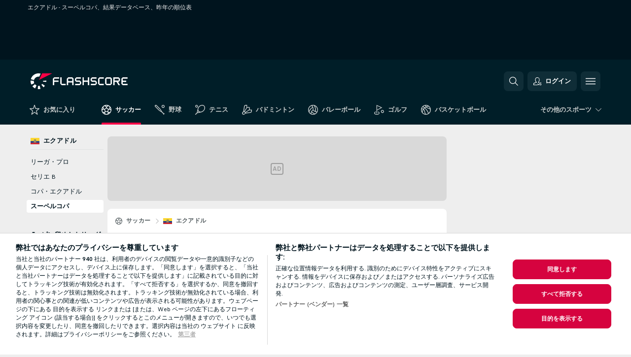

--- FILE ---
content_type: text/html; charset=UTF-8
request_url: https://www.flashscore.co.jp/soccer/ecuador/super-cup/archive/
body_size: 25426
content:
<!DOCTYPE html>
<html lang="ja">
    <head>
        <meta charset="utf-8">
        <title>スーペルコパ - 結果の記録、順位表</title>
        <script defer src="https://cdn.cookielaw.org/scripttemplates/otSDKStub.js"
            type="text/javascript"
            charset="UTF-8"
            data-domain-script="09104471-2170-4c2d-ba73-a37f6f92fce3" data-document-language="true"
        >
        </script>
        <link rel="preload" href="https://static.flashscore.com/res/image/data/GliuY3CO-GGTbLLvS.png" as="image">
<link rel="preconnect" href="https://39.ds.lsapp.eu/pq_graphql" crossorigin>
<link rel="preconnect" href="https://39.flashscore.ninja" crossorigin>
<link rel="preload" href="https://static.flashscore.com/res/font/LivesportFinderLatin-Regular_Static.woff2" as="font" type="font/woff2" crossorigin>
<link rel="preload" href="https://static.flashscore.com/res/font/LivesportFinderLatin-Bold_Static.woff2" as="font" type="font/woff2" crossorigin>
        <noscript>
            <meta http-equiv="refresh" content="0;url=https://m.flashscore.co.jp/" />
        </noscript>
        <meta name="description" content="スーペルコパ 結果の記録 - スーペルコパ 結果データベース、および昨年の順位表をご確認ください。">
        <meta name="copyright" content="Copyright (c) 2016-2026 Livesport s.r.o.">
        <meta name="robots" content="index,follow" />
        <meta name="viewport" content="width=device-width, initial-scale=1">
	    <meta property="og:title" content="スーペルコパ - 結果の記録、順位表">
	    <meta property="og:description" content="スーペルコパ 結果の記録 - スーペルコパ 結果データベース、および昨年の順位表をご確認ください。">
	    <meta property="og:type" content="website">
	    <meta property="og:url" content="https://www.flashscore.co.jp/soccer/ecuador/super-cup/archive/">
	    <meta property="og:image" content="https://www.flashscore.co.jp/res/_fs/image/og/flashscore.png">
	    <meta name="fb:app_id" content="1759765397620150">
            <link rel="shortcut icon" href="https://static.flashscore.com/res/_fs/image/4_favicons/_fs/favicon.ico?v=8">
            <link rel="apple-touch-icon" sizes="180x180" href="https://static.flashscore.com/res/_fs/image/4_favicons/_fs/touch-icon-180x180.png?v=8">
            <link rel="icon" type="image/png" sizes="32x32" href="https://static.flashscore.com/res/_fs/image/4_favicons/_fs/favicon-32x32.png?v=8">
            <link rel="icon" type="image/png" sizes="16x16" href="https://static.flashscore.com/res/_fs/image/4_favicons/_fs/favicon-16x16.png?v=8">
        <link rel="manifest" href="/manifest/1/?v=7">
        <meta name="theme-color" content="#001e28">
        <meta name="apple-itunes-app" content="app-id=766443283">
            <meta name="google-site-verification" content="SscGxuiaZ2jYnn2E8WKAmcWyuJYKVcpsl8t4NLAKjhU" />
<meta name="facebook-domain-verification" content="gz1pcjc4y63ncr9gfhh7ro5v8l0q4u" />

        <link rel="stylesheet" href="https://static.flashscore.com/res/_fs/build/LivesportFinderLatin.b5b9ae1.css">
        <link rel="stylesheet" href="https://static.flashscore.com/res/_fs/build/core.838ccad.css">
        <link rel="stylesheet" href="https://static.flashscore.com/res/_fs/build/variables.5e5bd96.css">
        <link rel="stylesheet" href="https://static.flashscore.com/res/_fs/build/themes.a4e5af4.css">
        <link rel="stylesheet" href="https://static.flashscore.com/res/_fs/build/common.dd5a8cc.css">
        <link rel="stylesheet" href="https://static.flashscore.com/res/_fs/build/components_shared.7255990.css">
        <link rel="stylesheet" href="https://static.flashscore.com/res/_fs/build/cookie.c9f0231.css">
        <link rel="stylesheet" href="https://static.flashscore.com/res/_fs/build/multiLang.e42395f.css">
        <link rel="stylesheet" href="https://static.flashscore.com/res/_fs/build/single_page_app_temp.344cf30.css">
        <link rel="stylesheet" href="https://static.flashscore.com/res/_fs/build/core_common.852f6a3.css">
        <link rel="stylesheet" href="https://static.flashscore.com/res/_fs/build/lsid.f9f1878.css">
        <link rel="stylesheet" href="https://static.flashscore.com/res/_fs/build/componentLibraryTheme2021.9e06a9c.css">
        <link rel="stylesheet" href="https://static.flashscore.com/res/_fs/build/live_header.103dd81.css">
        <link rel="stylesheet" href="https://static.flashscore.com/res/_fs/build/live_sidemenu.83b368b.css">
        <link rel="stylesheet" href="https://static.flashscore.com/res/_fs/build/live_sections.e8ef654.css">
        <link rel="stylesheet" href="https://static.flashscore.com/res/_fs/build/league_onboarding.205502f.css">
        <link rel="stylesheet" href="https://static.flashscore.com/res/_fs/build/live_footer.8dcd350.css">
        <link rel="stylesheet" href="https://static.flashscore.com/res/_fs/build/tabs_filters.1b18cab.css">
        <link rel="stylesheet" href="https://static.flashscore.com/res/_fs/build/live_tabs.ed02cca.css">
        <link rel="stylesheet" href="https://static.flashscore.com/res/_fs/build/headline.5c06c67.css">
        <link rel="stylesheet" href="https://static.flashscore.com/res/_fs/build/heading.7004033.css">
        <link rel="stylesheet" href="https://static.flashscore.com/res/_fs/build/fsnews_scores.6c2d2b4.css">
        <link rel="stylesheet" href="https://static.flashscore.com/res/_fs/build/rssnews.b0bfd58.css">
        <link rel="stylesheet" href="https://static.flashscore.com/res/_fs/build/rssnews_scores.aee54d5.css">
        <link rel="stylesheet" href="https://static.flashscore.com/res/_fs/build/player_table_spa.e6485eb.css">
        <link rel="stylesheet" href="https://static.flashscore.com/res/_fs/build/rest_player_tables.92df54a.css">
        <link rel="stylesheet" href="https://static.flashscore.com/res/_fs/build/ranking.4f1631d.css">
        <link rel="stylesheet" href="https://static.flashscore.com/res/_fs/build/seasonCalendar.871df01.css">
        <link rel="stylesheet" href="https://static.flashscore.com/res/_fs/build/common_category.d6af2ef.css">
        <link rel="stylesheet" href="https://static.flashscore.com/res/_fs/build/standings_draw.33f783a.css">
        <link rel="stylesheet" href="https://static.flashscore.com/res/_fs/build/banner.9044da6.css">
        <link rel="stylesheet" href="https://static.flashscore.com/res/_fs/build/storeBadge.f227bb4.css">
        <link rel="stylesheet" href="https://static.flashscore.com/res/_fs/build/all_sport_templates.cb56daf.css">
        <link rel="stylesheet" href="https://static.flashscore.com/res/_fs/build/sport_templates_layouts.fb2c9d0.css">
        <link rel="stylesheet" href="https://static.flashscore.com/res/styles/container.39.css">
        <link rel="stylesheet" href="https://static.flashscore.com/res/styles/container.0.css">
        <script type="text/javascript" src="/x/js/browsercompatibility_5.js"></script>
        <script type="text/javascript" defer src="/res/_fs/build/framework.3391317.js"></script>
        <script type="text/javascript" defer src="/x/js/core_39_2289000000.js"></script>
        <script type="text/javascript" defer src="/res/_fs/build/internalTools.5d41de3.js"></script>
        <script type="text/javascript" defer src="/res/_fs/build/initBannerHandler.68a562f.js"></script>
        <script type="text/javascript" defer src="/res/_fs/build/vendors.34fabbc.js"></script>
        <script type="text/javascript" defer src="/res/_fs/build/modules.a54dfe7.js"></script>
        <script type="text/javascript" defer src="/res/_fs/build/serviceStatusBox.187ba10.js"></script>
        <script type="text/javascript" defer src="/res/_fs/build/myLeaguesMenu.75b895d.js"></script>
        <script type="text/javascript" defer src="/res/_fs/build/mainPageScripts.56d5944.js"></script>
        <script type="text/javascript" defer src="/res/_fs/build/leftMenuCategory.65d7635.js"></script>
        <script type="text/javascript" defer src="/res/_fs/build/globalEvents.682df47.js"></script>
        <script type="text/javascript" defer src="/res/_fs/build/notifications.7f0fe08.js"></script>
        <script type="text/javascript" src="/x/js/translations-livetable.39.70482a2d.js"></script>
        <script type="text/javascript" src="/x/js/translations-myteamsmenu.39.33758651.js"></script>
        <script type="text/javascript" src="/x/js/translations-headermenu.39.ef168c2d.js"></script>
        <script type="text/javascript" src="/x/js/translations-headerpromobar.39.5df28d89.js"></script>
        <script type="text/javascript" src="/res/_fs/build/runtime.7d7ba8a.js"></script>
        <script type="text/javascript" src="/res/_fs/build/constants.d8ac8f7.js"></script>
        <script type="text/javascript" src="/res/_fs/build/loader.d3dc62f.js"></script>
        <script type="text/javascript" src="/res/_fs/build/myTeamsMenu.eab1027.js"></script>
                <script>
        window.loggingServiceConfig = {"enable":true,"server":"https:\/\/logging-service.livesport.services\/","token":"Y3uhIv5Ges46mMdAZm53akso95sYOogk","percentage_of_sessions_to_log":1};
    </script>
    <script defer src="/res/_fs/build/frontendLogger.d1da8fc.js"></script>

        <script type="text/javascript">
            // <![CDATA[
                cjs.Api.loader.get('cjs').call(function(_cjs) {
                    _cjs.fromGlobalScope.initStaticPagesGamesNotification();
                    _cjs.bookmakerSettings = { bookmakersData: {"default":[{"main_bookmaker_id":"417","project_id":"39","geo_ip":"default","name":"1xBet","premium_status_id":"1"}],"CZ":[{"main_bookmaker_id":"657","project_id":"39","geo_ip":"CZ","name":"Betano.cz","premium_status_id":"1"},{"main_bookmaker_id":"49","project_id":"39","geo_ip":"CZ","name":"Tipsport.cz","premium_status_id":"2"}],"GR":[{"main_bookmaker_id":"16","project_id":"39","geo_ip":"GR","name":"bet365","premium_status_id":"2"}],"HR":[],"TR":[{"main_bookmaker_id":"16","project_id":"39","geo_ip":"TR","name":"bet365","premium_status_id":"2"}]} };
                });
                //used in LiveTableStaticLeagues
                var pageType = "tournament_page", sportId = 1;
		                    var dataLayer = dataLayer || [];

		function otAfterCallback() {
		    window.setTimeout(() => {
		        try {
		            if (!window.hasOTAfterCallbackProceeded) {
		                dataLayer.push({event:'gdpr_consent',user_consent:'agree'});
		                document.dispatchEvent(new Event('onetrust'));
		            }
		        } catch(e) {
		            console.error(e);
		        }
		        window.hasOTAfterCallbackProceeded = true;
		    }, 0);
		};

		function otCallback() {
		    document.dispatchEvent(new Event("oneTrustLoaded"));
		    window.oneTrustLoaded = true;

		    if (typeof cjs === 'undefined') {
		        return;
		    }

		    if (!window.hasOTCallbackProceeded) {
		        cjs.Api.loader.get('cjs').call(function(_cjs) {
		            _cjs.Api.loader.get('onetrust').fulfill(cb => { cb() });
		        });
		    }

		    window.hasOTCallbackProceeded = true;
		};

		function OptanonWrapper() {
		    dataLayer.push({event:"OneTrustGroupsUpdated"});
		    try {
		        if (typeof __tcfapi === "function") {
		            __tcfapi("getTCData",2,(e) => {
		                if (e !== null) {
		                    otCallback();
		                    if (e.eventStatus === 'useractioncomplete' || e.eventStatus === 'tcloaded') {
		                        otAfterCallback();
		                    };
		                };
		            });
		        } else if (typeof OneTrust === "object") {
		            otCallback();
		            if (!OneTrust.IsAlertBoxClosed()) {
		                OneTrust.OnConsentChanged(() => otAfterCallback());
		            }
		        } else {
		            otCallback();
		        }
		    } catch(e) {
		        console.error(e);
		    }
		};
            // ]]>
        </script>
    </head>
<body class="responsive background-add-off brand--flashscore soccer _fs flat pid_39 mgc   tournament-page twoLineLayout  light-bg-1 v3 bg3 seoTopWrapperHidden" data-analytics-page-type="tournament_page">
<div class="otPlaceholder otPlaceholder--hidden">
    <div class="skOT skOT--ot">
        <div class="skOT__co">
            <div class="skOT__ti"></div>
            <div class="skOT__te"></div>
            <div class="skOT__te"></div>
            <div class="skOT__te"></div>
            <div class="skOT__te"></div>
        </div>
        <div class="skOT__co">
            <div class="skOT__ti"></div>
            <div class="skOT__te"></div>
            <div class="skOT__te"></div>
            <div class="skOT__te"></div>
        </div>
    </div>
</div>
<script type="text/javascript">
    if(!document.cookie.match(/^(.*;)?\s*OptanonAlertBoxClosed\s*=\s*[^;]+(.*)?$/) && !window.localStorage.getItem("onetrust_placeholder")){
        document.getElementsByClassName("otPlaceholder")[0].classList.remove("otPlaceholder--hidden");
    }

    document.addEventListener("click", function (e) {

        var element = e.target.parentNode;
    if(element === document) element = document.body;

        if (element !== null && (element.classList.contains("ot-button-group") ||
                (element.classList.contains("ot-btn-subcntr")) ||
                (element.classList.contains("ot-btn-container")) ||
                (element.id === "onetrust-button-group") ||
                (element.id === "onetrust-close-btn-container") ||
                (element.id === "ot-pc-content") ||
                (e.target.closest(".otPlaceholder")))

        )  {
            window.localStorage.setItem("onetrust_placeholder", 1);
            document.getElementsByClassName("otPlaceholder")[0].classList.add("otPlaceholder--hidden");
        }
    }, false);

</script>
<script type="text/javascript">
    const defaultTheme = "";
    const usersTheme = window.localStorage.getItem("theme");
    if(!usersTheme && defaultTheme) {
        cjs.Api.darkModeLocal.setDarkThemeAsDefault();
    }

    cjs.Api.darkModeLocal.setThemeClass()
</script>

<div id="zoneContainer-background" data-zone-group="background"></div>
<div class="seoAdWrapper"><div class="seoTop">
    <div class="seoTop__content">
        <h1>エクアドル - スーペルコパ、結果データベース、昨年の順位表</h1>
    </div>
</div>

<script>
    cjs.Api.localLsid.beforeLoad((isLoggedIn) => {
        if (isLoggedIn) {
            const seoTopElement = document.getElementsByClassName('seoTop')[0];
            seoTopElement.style.display = 'none';
            seoTopElement.classList.add('seoTopHidden');
            document.body.classList.add('isLoggedIn');
            document.body.classList.remove('seoTopWrapperHidden');
        }
    });
</script>

<div id="zoneContainer-top" data-zone-group="top"></div>

<div id="zoneContainer-responsive_fixed_bottom" data-zone-group="responsive_fixed_bottom"></div>
</div>
<header class="header">
    <img src="https://static.flashscore.com/res/_fs/image/2_others/bg.png" alt="" fetchpriority="high" class="header__bg">
    <div class="header__content">
        <a class="header__logoWrapper" href="/">
            <svg class="header__logo" preserveAspectRatio="xMinYMid meet" enable-background="new 0 0 615 100" height="100" viewBox="0 0 615 100" width="615" xmlns="http://www.w3.org/2000/svg"><g clip-rule="evenodd" fill-rule="evenodd"><g fill="#fff"><path d="m180.8 24.9h-29.3c-.9 0-1.8.4-2.4 1l-6.6 6.6c-.6.6-1 1.5-1 2.4v39.6c0 .2.2.3.3.3h7.9c.2 0 .3-.2.3-.3v-18.6c0-1 .8-1.7 1.7-1.7h25.5c.2 0 .3-.2.3-.3v-7.9c0-.2-.2-.3-.3-.3h-25.5c-1 0-1.7-.8-1.7-1.7v-8.6c0-1 .8-1.7 1.7-1.7h29c.2 0 .3-.2.3-.3v-7.9c.1-.5 0-.6-.2-.6"/><path d="m264.4 47.3c0 1-.8 1.7-1.7 1.7h-22.4c-1 0-1.7-.8-1.7-1.7v-12.1c0-1 .8-1.7 1.7-1.7h22.4c1 0 1.7.8 1.7 1.7zm7.6-14.8-6.6-6.6c-.6-.6-1.5-1-2.4-1h-23c-.9 0-1.8.4-2.4 1l-6.6 6.6c-.6.6-1 1.5-1 2.4v39.6c0 .2.2.3.3.3h7.9c.2 0 .3-.2.3-.3v-15.2c0-1 .8-1.7 1.7-1.7h22.4c1 0 1.7.8 1.7 1.7v15.2c0 .2.2.3.3.3h7.9c.2 0 .3-.2.3-.3v-39.6c.2-.9-.2-1.8-.8-2.4z"/><path d="m222.4 74.8h-24.1c-.9 0-1.8-.4-2.4-1l-6.6-6.6c-.6-.6-1-1.5-1-2.4v-39.6c0-.2.2-.3.3-.3h7.9c.2 0 .3.2.3.3v39.3c0 1 .8 1.7 1.7 1.7h23.8c.2 0 .3.2.3.3v7.9c.1.3 0 .4-.2.4"/><path d="m319.8 53.1-6.6-6.6c-.6-.6-1.5-1-2.4-1h-19.2c-1 0-1.7-.8-1.7-1.7v-8.6c0-1 .8-1.7 1.7-1.7h27.2c.2 0 .3-.2.3-.3v-7.9c0-.2-.2-.3-.3-.3h-27.5c-.9 0-1.8.4-2.4 1l-6.6 6.6c-.6.6-1 1.5-1 2.4v9.2c0 .9.4 1.8 1 2.4l6.6 6.6c.6.6 1.5 1 2.4 1h19.2c1 0 1.7.8 1.7 1.7v8.6c0 1-.8 1.7-1.7 1.7h-27.2c-.2 0-.3.2-.3.3v7.9c0 .2.2.3.3.3h27.5c.9 0 1.8-.4 2.4-1l6.6-6.6c.6-.6 1-1.5 1-2.4v-9.2c0-.8-.3-1.7-1-2.4"/><path d="m419 53.1-6.6-6.6c-.6-.6-1.5-1-2.4-1h-19.2c-.9 0-1.7-.8-1.7-1.7v-8.6c0-1 .8-1.7 1.7-1.7h27.2c.2 0 .3-.2.3-.3v-7.9c0-.2-.2-.3-.3-.3h-27.5c-.9 0-1.8.4-2.4 1l-6.6 6.6c-.6.6-1 1.5-1 2.4v9.2c0 .9.4 1.8 1 2.4l6.6 6.6c.6.6 1.5 1 2.4 1h19.2c1 0 1.7.8 1.7 1.7v8.6c0 1-.8 1.7-1.7 1.7h-27.2c-.2 0-.3.2-.3.3v7.9c0 .2.2.3.3.3h27.5c.9 0 1.8-.4 2.4-1l6.6-6.6c.6-.6 1-1.5 1-2.4v-9.2c0-.8-.4-1.7-1-2.4"/><path d="m436.8 35.2c0-1 .8-1.7 1.7-1.7h25.5c.2 0 .3-.2.3-.3v-7.9c0-.2-.2-.3-.3-.3h-25.8c-.9 0-1.8.4-2.4 1l-6.6 6.6c-.6.6-1 1.5-1 2.4v29.9c0 .9.4 1.8 1 2.4l6.6 6.6c.6.6 1.5 1 2.4 1h25.8c.2 0 .3-.2.3-.3v-7.9c0-.2-.2-.3-.3-.3h-25.5c-1 0-1.7-.8-1.7-1.7z"/><path d="m507.1 64.5c0 1-.8 1.7-1.7 1.7h-22.4c-1 0-1.7-.8-1.7-1.7v-29.3c0-1 .8-1.7 1.7-1.7h22.4c1 0 1.7.8 1.7 1.7zm7.6-32-6.6-6.6c-.6-.6-1.5-1-2.4-1h-23c-.9 0-1.8.4-2.4 1l-6.6 6.6c-.6.6-1 1.5-1 2.4v29.9c0 .9.4 1.8 1 2.4l6.6 6.6c.6.6 1.5 1 2.4 1h23c.9 0 1.8-.4 2.4-1l6.6-6.6c.6-.6 1-1.5 1-2.4v-29.9c0-.9-.3-1.8-1-2.4z"/><path d="m371.8 24.9h-7.9c-.2 0-.3.2-.3.3v18.6c0 1-.8 1.7-1.7 1.7h-22.4c-1 0-1.7-.8-1.7-1.7v-18.6c0-.2-.2-.3-.3-.3h-7.9c-.2 0-.3.2-.3.3v49.3c0 .2.2.3.3.3h7.9c.2 0 .3-.2.3-.3v-18.6c0-1 .8-1.7 1.7-1.7h22.4c1 0 1.7.8 1.7 1.7v18.6c0 .2.2.3.3.3h7.9c.2 0 .3-.2.3-.3v-49.3c0-.2-.1-.3-.3-.3"/><path d="m558.4 43.8c0 1-.8 1.7-1.7 1.7h-22.4c-.9 0-1.7-.8-1.7-1.7v-8.6c0-.9.8-1.7 1.7-1.7h22.4c1 0 1.7.8 1.7 1.7zm8.6-8.9c0-.9-.4-1.8-1-2.4l-6.5-6.6c-.6-.6-1.5-1-2.4-1h-32.8c-.2 0-.3.2-.3.3v49.3c0 .2.2.3.3.3h7.9c.2 0 .3-.2.3-.3v-18.6c0-.9.7-1.6 1.6-1.7h11.1l11.9 20.7h9.9l-11.9-20.7h1.9c.9 0 1.8-.4 2.4-1l6.5-6.6c.6-.6 1-1.5 1-2.4v-9.3z"/><path d="m585.7 33.5h28.9c.2 0 .3-.2.3-.3v-7.9c0-.2-.2-.3-.3-.3h-29.2c-.9 0-1.8.4-2.4 1l-6.6 6.6c-.6.6-1 1.5-1 2.4v29.9c0 .9.4 1.8 1 2.4l6.6 6.6c.6.6 1.5 1 2.4 1h29.2c.2 0 .3-.2.3-.3v-7.9c0-.2-.2-.3-.3-.3h-28.9c-1 0-1.7-.8-1.7-1.7v-8.6c0-1 .8-1.7 1.7-1.7h20.3c.2 0 .3-.2.3-.3v-7.9c0-.2-.2-.3-.3-.3h-20.3c-1 0-1.7-.8-1.7-1.7v-8.6c0-1.4.7-2.1 1.7-2.1"/><path d="m21.1 55.1c-.5-2.6-.6-5.1-.3-7.6l-20.6-1.9c-.4 4.3-.2 8.6.6 13s2.1 8.6 3.9 12.5l18.7-8.7c-1-2.3-1.8-4.7-2.3-7.3"/><path d="m27.6 68.8-15.9 13.3c4.7 5.6 10.6 10.1 17.2 13.2l8.7-18.7c-3.8-1.9-7.3-4.5-10-7.8"/><path d="m55.1 78.9c-2.6.5-5.2.6-7.6.3l-1.8 20.6c4.3.4 8.6.2 13-.6 1.4-.3 2.9-.6 4.3-.9l-5.4-20c-.8.2-1.7.4-2.5.6"/><path d="m44.9 21.1c3.5-.6 7.1-.6 10.4 0l8.9-19.1c-7.2-2.1-15-2.7-22.9-1.3-19.7 3.5-34.7 18.2-39.6 36.4l20 5.4c2.9-10.7 11.6-19.3 23.2-21.4"/><path d="m68.8 72.5 13.3 15.8c3.3-2.8 6.3-6.1 8.8-9.6l-16.9-11.9c-1.5 2.1-3.2 4-5.2 5.7"/><path d="m99.8 45.6-20.6 1.8c.2 1.7.2 3.4 0 5.1l20.6 1.8c.3-2.8.3-5.7 0-8.7"/></g><path d="m73.3 0-19.2 41.3 83.1-41.3z" fill="#ff0046"/></g></svg>
        </a>
            <div id="searchWindow" class="header__block header__block--search">
                <div role="button" class="header__button">
                    <svg class="header__icon header__icon--search">
                        <use xlink:href="/res/_fs/image/13_symbols/action.svg?serial=1741#search"></use>
                    </svg>
                </div>
            </div>
            <div id="header__block--user-menu" class="header__block header__block--user">
                <script>
                    cjs.Api.localLsid.beforeLoad((isLoggedIn, name) => {
                        document.write('' +
                                '<div id="user-menu" role="button" class="header__button header__button--user">' +
                                '<svg class="header__icon header__icon--user">' +
                                '<use xlink:href="' + ("/res/_fs/image/13_symbols/action.svg?serial=1741#user-logged-in") + '"/>' +
                                '</svg>' +
                                (isLoggedIn
                                        ? '<span class="header__text header__text--user header__text--loggedIn">' + name + '</span>'
                                        : '<span class="header__text header__text--user">ログイン</span>') +
                                '</div>');
                    });
                </script>
            </div>
        <div id="hamburger-menu"  class="header__block header__block--menu">
            <div role="button" class="header__button">
                <svg class="header__icon header__icon--menu">
                    <use xlink:href="/res/_fs/image/13_symbols/action.svg?serial=1741#menu"></use>
                </svg>
            </div>
        </div>
            <script defer type="text/javascript" src="/res/_fs/build/autotrack.ff73da9.js"></script>
        <script defer type="text/javascript" src="/res/_fs/build/loginClient.5fa2cd0.js"></script>
        <script defer type="text/javascript" src="/res/_fs/build/headerMenu.059a184.js"></script>
        <script defer type="text/javascript" src="/res/_fs/build/bonusComparisonGift.9f4e902.js"></script>
        <script type="text/javascript">
            window.headerMenuEnvironment = {"lsidEnabled":true,"langBoxEnabled":false,"langBoxData":[],"langBoxDataByGeoIps":{"US":{"shortName":"en-usa","fullName":"English","localLangName":"United States","list":[]},"BR":{"shortName":"pt-br","fullName":"Português (Brasil)","localLangName":"Português (Brasil)","list":[]},"FR":{"shortName":"fr","fullName":"Français","localLangName":"France","list":[]},"IN":{"shortName":"en-india","fullName":"English","localLangName":"India","list":[{"id":261,"projectId":39,"shortName":"hi","url":"\/hi\/","localLang":"हिंदी","localLangName":"Hindi","onclickUrl":"hi"},{"id":262,"projectId":39,"shortName":"bn","url":"\/bn\/","localLang":"বাংলা","localLangName":"Bengali","onclickUrl":"bn"},{"id":265,"projectId":39,"shortName":"te","url":"\/te\/","localLang":"తెలుగు","localLangName":"Telugu","onclickUrl":"te"},{"id":263,"projectId":39,"shortName":"ta","url":"\/ta\/","localLang":"தமிழ்","localLangName":"Tamil","onclickUrl":"ta"},{"id":264,"projectId":39,"shortName":"kn","url":"\/kn\/","localLang":"ಕನ್ನಡ","localLangName":"Kannada","onclickUrl":"kn"}]},"PL":{"shortName":"pl","fullName":"Polski","localLangName":"Polska","list":[]}}};
            window.isFlashfootball = false;
            window.isDetail = false;
            window.mobileBannerConfig = null;
        </script>
    </div>
</header>
    <script type="text/javascript">
        cjs.defaultTopLeagues = ["6_100_SW9D1eZo","6_128_Mg9H0Flh","6_200_zcDLaZ3b","6_8_0UPxbDYA","6_106_boA2KUSu","6_8_pUAv7KCe","6_100_f3H45mwM","6_100_xCvH47hS","1_1_8bP2bXmH","1_5_ddxzWOqT","1_5_GCHgI4hp","1_198_dYlOSQOD","1_6_xGrwqq16","1_6_ClDjv3V5","1_81_W6BOzpK2","1_98_COuk57Ci","1_100_pAq4eRQ9","1_100_vXr8fotG","1_176_QVmLl54o","1_176_vZiPmPJi","1_8_lvUBR5F8","1_5_YuGtRGUs","1_100_MeGfjee5","1_100_MNroIbKs","2_9011_tItR6sEf","2_9011_nZi4fKds","2_9011_65k5lHxU","2_9012_Sd2Q088D","2_9012_hl1W8RZs","2_9012_6g0xhggi","2_9011_MP4jLdJh","2_9012_0G3fKGYb","3_5_tWHwh063","3_6_fT0n14Vt","3_6_YJaj0Opm","3_176_0fiHAulF","3_200_IBmris38","3_8_OQpzcCnS","3_6_nVvz91uS","3_100_U7cYtT88","4_5_QLQLObff","4_6_Cnt5FMOg","4_76_CnmCUGyG","4_181_ObxFt3lm","4_200_G2Op923t","4_8_C06aJvIB","4_8_Q3A3IbXH","4_8_SCGVmKHb","4_5_GQ3e2vIs","5_47_MZFZnvX4","5_200_rJVAIaHo","5_100_EDjd3Wg2","7_6_KK4FaFV3","7_77_rBi9iqU7","7_81_Mmsc26yL","7_176_nVpEwOrl","7_8_zkpajjvm","7_5_QmCLtHen","19_24_ETdxjU8a","19_198_QRQyQVpP","19_8_EHbj07Ys","19_8_rNL5LJER","8_198_za7D2lO5","8_6_G8FL0ShI","8_6_faEPan8O","8_77_SzD3Lkgt","8_8_Stv0V7h5","8_8_nmjJVR7B","8_8_SExTbVeC","9_76_WxHfCw7j","9_181_UJRjmLT9","9_8_CrHenuqG","9_8_hbCfpabM","9_182_Ywy81Djb","10_76_nLBbqJDS","10_181_jacSiHjd","10_8_8K9IG0Td","12_6_6ecm9Xlr","12_100_0GahYsvh","12_100_8paIY1gb","12_8_hjY9yg16","12_5_2iEGsZhr","12_5_Op3TGcc3","12_5_riFnHHC9","12_8_Sp51ptwk","12_5_zTs7gNl5","12_5_8ttFi1JH","11_6_MFZy7Eom","11_6_tMoe7Y0g","11_8_UwAwNo2E","11_100_2cu8d3wa","11_3_rZBAZLMT","11_3_Kr4UBrQ3","14_6_2RABlYFn","14_8_jXzWoWa5","14_8_KGO4pUqO","14_8_0SwtclaU","14_8_U7TfIXUu","14_197_8bSbHipn","14_8_hGLC5Bah","14_8_W6KG4VEb","14_8_hxHR9kGl","14_8_byRjyCJO","15_8_GS36K259","15_197_MRDsXMKF","15_8_42FbPIs2","15_8_Mmkx9baa","13_8_xjQ9xGBl","13_8_OG7nzYAD","13_8_AkPEBy3K","13_8_2i0B6Zul","13_93_KfDQ6H86","13_8_KhWRqihE","17_8064_pSDwFmA2","17_8065_YwouxX6p","18_24_OICsE7P8","18_24_lnHbQKrJ","18_24_A9VciAso","18_24_GYMw4gKo","26_8_ruJ9pBzd","25_9995_EJ1XGOEs","25_9996_Oj29TrUm","22_8_f7ITstK5","22_6_CtMYh31I","23_8150_v5mY2VHL","23_8150_0WT9Phuh","23_8150_nqOdP4Wh","23_8150_CrmQoWqj","23_8150_WQvE7HHH","23_8150_buZKLqDG","23_8150_4K0lj5hO","23_8150_2N8xUvQK","23_8150_YVEWtJhI","30_76_xKNhAJXb","30_76_viM3lKQ8","30_76_p6fbtlPC","30_8_b3e31ohC","24_8_ttMTnaKq","24_8_z3LXoJZk","24_8_vXupZVde","24_8_z3VAZkC1","24_8_8xWQf8rq","24_8_nTUUgSck","34_7300_EcSVXVwf","34_7300_lptFeFBL","34_7300_ABz7kU4b","35_197_biXWRQSN","35_197_j3ZUJ1y7","35_197_lptXr60I","35_197_KbeZZGu8","35_197_vmEZ5XXJ","36_7402_8CN3d6SA","36_7404_zF9M0iH9","42_93_2mjPD8xq","42_5_tfrUHIzn","42_5_WK02yCWs","42_8_zmOsQ2kA"];
    </script>
<nav class="menuTop menuTop--soccer">
    <div class="menuTop__content menuTop__group">
        <a href="/favourites/" class="menuTop__item menuTop__myfs">
            <svg class="menuTop__icon menuTop__icon--star">
                <use xlink:href="/res/_fs/image/13_symbols/action.svg?serial=1741#star"></use>
            </svg>
            <div class="menuTop__text">お気に入り</div>
        </a>
        <div class="menuTop__items">
            <a href="/" class="menuTop__item--active menuTop__item"
               data-sport-id="1">
                <svg class="menuTop__icon">
                    <use xlink:href="/res/_fs/image/13_symbols/sport.svg#soccer"></use>
                </svg>
                <div class="menuTop__text">サッカー</div>
            </a>
            <a href="/baseball/" class="menuTop__item"
               data-sport-id="6">
                <svg class="menuTop__icon">
                    <use xlink:href="/res/_fs/image/13_symbols/sport.svg#baseball"></use>
                </svg>
                <div class="menuTop__text">野球</div>
            </a>
            <a href="/tennis/" class="menuTop__item"
               data-sport-id="2">
                <svg class="menuTop__icon">
                    <use xlink:href="/res/_fs/image/13_symbols/sport.svg#tennis"></use>
                </svg>
                <div class="menuTop__text">テニス</div>
            </a>
            <a href="/badminton/" class="menuTop__item"
               data-sport-id="21">
                <svg class="menuTop__icon">
                    <use xlink:href="/res/_fs/image/13_symbols/sport.svg#badminton"></use>
                </svg>
                <div class="menuTop__text">バドミントン</div>
            </a>
            <a href="/volleyball/" class="menuTop__item"
               data-sport-id="12">
                <svg class="menuTop__icon">
                    <use xlink:href="/res/_fs/image/13_symbols/sport.svg#volleyball"></use>
                </svg>
                <div class="menuTop__text">バレーボール</div>
            </a>
            <a href="/golf/" class="menuTop__item"
               data-sport-id="23">
                <svg class="menuTop__icon">
                    <use xlink:href="/res/_fs/image/13_symbols/sport.svg#golf"></use>
                </svg>
                <div class="menuTop__text">ゴルフ</div>
            </a>
            <a href="/basketball/" class="menuTop__item"
               data-sport-id="3">
                <svg class="menuTop__icon">
                    <use xlink:href="/res/_fs/image/13_symbols/sport.svg#basketball"></use>
                </svg>
                <div class="menuTop__text">バスケットボール</div>
            </a>
        </div>
<div class="menuMinority">
    <div class="menuMinority__title" onclick="cjs.Api.loader.get('sportMenu').call(function(sportMenu) { sportMenu.toggleMinority() });">
        <svg class="menuMinority__arrow">
            <use xlink:href="/res/_fs/image/13_symbols/action.svg?serial=1741#dropdown"></use>
        </svg>
        <div class="menuMinority__text"
             data-text-long="その他のスポーツ">
        </div>
    </div>
    <div class="menuMinority__content" data-mobile-headline="その他のスポーツ">
        <a href="/esports/" class="menuMinority__item"
           onclick="cjs.Api.loader.get('sportMenu').call(function(sportMenu) { sportMenu.toggleMinority() });"
           data-sport-id="36">
            <svg class="menuMinority__icon">
                <use xlink:href="/res/_fs/image/13_symbols/sport.svg#esports"></use>
            </svg>
            <div class="menuMinority__text" >eスポーツ</div>
        </a>
        <a href="/hockey/" class="menuMinority__item"
           onclick="cjs.Api.loader.get('sportMenu').call(function(sportMenu) { sportMenu.toggleMinority() });"
           data-sport-id="4">
            <svg class="menuMinority__icon">
                <use xlink:href="/res/_fs/image/13_symbols/sport.svg#hockey"></use>
            </svg>
            <div class="menuMinority__text" >アイスホッケー</div>
        </a>
        <a href="/american-football/" class="menuMinority__item"
           onclick="cjs.Api.loader.get('sportMenu').call(function(sportMenu) { sportMenu.toggleMinority() });"
           data-sport-id="5">
            <svg class="menuMinority__icon">
                <use xlink:href="/res/_fs/image/13_symbols/sport.svg#american-football"></use>
            </svg>
            <div class="menuMinority__text" >アメリカンフットボール</div>
        </a>
        <a href="/winter-sports/" class="menuMinority__item"
           onclick="cjs.Api.loader.get('sportMenu').call(function(sportMenu) { sportMenu.toggleMinority() });"
           data-sport-id="37">
            <svg class="menuMinority__icon">
                <use xlink:href="/res/_fs/image/13_symbols/sport.svg#winter-sports"></use>
            </svg>
            <div class="menuMinority__text" >ウィンタースポーツ</div>
        </a>
        <a href="/aussie-rules/" class="menuMinority__item"
           onclick="cjs.Api.loader.get('sportMenu').call(function(sportMenu) { sportMenu.toggleMinority() });"
           data-sport-id="18">
            <svg class="menuMinority__icon">
                <use xlink:href="/res/_fs/image/13_symbols/sport.svg#aussie-rules"></use>
            </svg>
            <div class="menuMinority__text" >オージールール</div>
        </a>
        <a href="/kabaddi/" class="menuMinority__item"
           onclick="cjs.Api.loader.get('sportMenu').call(function(sportMenu) { sportMenu.toggleMinority() });"
           data-sport-id="42">
            <svg class="menuMinority__icon">
                <use xlink:href="/res/_fs/image/13_symbols/sport.svg#kabaddi"></use>
            </svg>
            <div class="menuMinority__text" >カバディ</div>
        </a>
        <a href="/cricket/" class="menuMinority__item"
           onclick="cjs.Api.loader.get('sportMenu').call(function(sportMenu) { sportMenu.toggleMinority() });"
           data-sport-id="13">
            <svg class="menuMinority__icon">
                <use xlink:href="/res/_fs/image/13_symbols/sport.svg#cricket"></use>
            </svg>
            <div class="menuMinority__text" >クリケット</div>
        </a>
        <a href="/golf/" class="menuMinority__item"
           onclick="cjs.Api.loader.get('sportMenu').call(function(sportMenu) { sportMenu.toggleMinority() });"
           data-sport-id="23">
            <svg class="menuMinority__icon">
                <use xlink:href="/res/_fs/image/13_symbols/sport.svg#golf"></use>
            </svg>
            <div class="menuMinority__text" >ゴルフ</div>
        </a>
        <a href="/cycling/" class="menuMinority__item"
           onclick="cjs.Api.loader.get('sportMenu').call(function(sportMenu) { sportMenu.toggleMinority() });"
           data-sport-id="34">
            <svg class="menuMinority__icon">
                <use xlink:href="/res/_fs/image/13_symbols/sport.svg#cycling"></use>
            </svg>
            <div class="menuMinority__text" >サイクリング</div>
        </a>
        <a href="/soccer/" class="menuMinority__item--active menuMinority__item"
           onclick="cjs.Api.loader.get('sportMenu').call(function(sportMenu) { sportMenu.toggleMinority() });"
           data-sport-id="1">
            <svg class="menuMinority__icon">
                <use xlink:href="/res/_fs/image/13_symbols/sport.svg#soccer"></use>
            </svg>
            <div class="menuMinority__text" >サッカー</div>
        </a>
        <a href="/snooker/" class="menuMinority__item"
           onclick="cjs.Api.loader.get('sportMenu').call(function(sportMenu) { sportMenu.toggleMinority() });"
           data-sport-id="15">
            <svg class="menuMinority__icon">
                <use xlink:href="/res/_fs/image/13_symbols/sport.svg#snooker"></use>
            </svg>
            <div class="menuMinority__text" >スヌーカー</div>
        </a>
        <a href="/darts/" class="menuMinority__item"
           onclick="cjs.Api.loader.get('sportMenu').call(function(sportMenu) { sportMenu.toggleMinority() });"
           data-sport-id="14">
            <svg class="menuMinority__icon">
                <use xlink:href="/res/_fs/image/13_symbols/sport.svg#darts"></use>
            </svg>
            <div class="menuMinority__text" >ダーツ</div>
        </a>
        <a href="/tennis/" class="menuMinority__item"
           onclick="cjs.Api.loader.get('sportMenu').call(function(sportMenu) { sportMenu.toggleMinority() });"
           data-sport-id="2">
            <svg class="menuMinority__icon">
                <use xlink:href="/res/_fs/image/13_symbols/sport.svg#tennis"></use>
            </svg>
            <div class="menuMinority__text" >テニス</div>
        </a>
        <a href="/netball/" class="menuMinority__item"
           onclick="cjs.Api.loader.get('sportMenu').call(function(sportMenu) { sportMenu.toggleMinority() });"
           data-sport-id="29">
            <svg class="menuMinority__icon">
                <use xlink:href="/res/_fs/image/13_symbols/sport.svg#netball"></use>
            </svg>
            <div class="menuMinority__text" >ネットボール</div>
        </a>
        <a href="/handball/" class="menuMinority__item"
           onclick="cjs.Api.loader.get('sportMenu').call(function(sportMenu) { sportMenu.toggleMinority() });"
           data-sport-id="7">
            <svg class="menuMinority__icon">
                <use xlink:href="/res/_fs/image/13_symbols/sport.svg#handball"></use>
            </svg>
            <div class="menuMinority__text" >ハンドボール</div>
        </a>
        <a href="/basketball/" class="menuMinority__item"
           onclick="cjs.Api.loader.get('sportMenu').call(function(sportMenu) { sportMenu.toggleMinority() });"
           data-sport-id="3">
            <svg class="menuMinority__icon">
                <use xlink:href="/res/_fs/image/13_symbols/sport.svg#basketball"></use>
            </svg>
            <div class="menuMinority__text" >バスケットボール</div>
        </a>
        <a href="/badminton/" class="menuMinority__item"
           onclick="cjs.Api.loader.get('sportMenu').call(function(sportMenu) { sportMenu.toggleMinority() });"
           data-sport-id="21">
            <svg class="menuMinority__icon">
                <use xlink:href="/res/_fs/image/13_symbols/sport.svg#badminton"></use>
            </svg>
            <div class="menuMinority__text" >バドミントン</div>
        </a>
        <a href="/volleyball/" class="menuMinority__item"
           onclick="cjs.Api.loader.get('sportMenu').call(function(sportMenu) { sportMenu.toggleMinority() });"
           data-sport-id="12">
            <svg class="menuMinority__icon">
                <use xlink:href="/res/_fs/image/13_symbols/sport.svg#volleyball"></use>
            </svg>
            <div class="menuMinority__text" >バレーボール</div>
        </a>
        <a href="/bandy/" class="menuMinority__item"
           onclick="cjs.Api.loader.get('sportMenu').call(function(sportMenu) { sportMenu.toggleMinority() });"
           data-sport-id="10">
            <svg class="menuMinority__icon">
                <use xlink:href="/res/_fs/image/13_symbols/sport.svg#bandy"></use>
            </svg>
            <div class="menuMinority__text" >バンディ</div>
        </a>
        <a href="/beach-soccer/" class="menuMinority__item"
           onclick="cjs.Api.loader.get('sportMenu').call(function(sportMenu) { sportMenu.toggleMinority() });"
           data-sport-id="26">
            <svg class="menuMinority__icon">
                <use xlink:href="/res/_fs/image/13_symbols/sport.svg#beach-soccer"></use>
            </svg>
            <div class="menuMinority__text" >ビーチサッカー</div>
        </a>
        <a href="/beach-volleyball/" class="menuMinority__item"
           onclick="cjs.Api.loader.get('sportMenu').call(function(sportMenu) { sportMenu.toggleMinority() });"
           data-sport-id="17">
            <svg class="menuMinority__icon">
                <use xlink:href="/res/_fs/image/13_symbols/sport.svg#beach-volleyball"></use>
            </svg>
            <div class="menuMinority__text" >ビーチバレー</div>
        </a>
        <a href="/field-hockey/" class="menuMinority__item"
           onclick="cjs.Api.loader.get('sportMenu').call(function(sportMenu) { sportMenu.toggleMinority() });"
           data-sport-id="24">
            <svg class="menuMinority__icon">
                <use xlink:href="/res/_fs/image/13_symbols/sport.svg#field-hockey"></use>
            </svg>
            <div class="menuMinority__text" >フィールドホッケー</div>
        </a>
        <a href="/futsal/" class="menuMinority__item"
           onclick="cjs.Api.loader.get('sportMenu').call(function(sportMenu) { sportMenu.toggleMinority() });"
           data-sport-id="11">
            <svg class="menuMinority__icon">
                <use xlink:href="/res/_fs/image/13_symbols/sport.svg#futsal"></use>
            </svg>
            <div class="menuMinority__text" >フットサル</div>
        </a>
        <a href="/floorball/" class="menuMinority__item"
           onclick="cjs.Api.loader.get('sportMenu').call(function(sportMenu) { sportMenu.toggleMinority() });"
           data-sport-id="9">
            <svg class="menuMinority__icon">
                <use xlink:href="/res/_fs/image/13_symbols/sport.svg#floorball"></use>
            </svg>
            <div class="menuMinority__text" >フロアボール</div>
        </a>
        <a href="/pesapallo/" class="menuMinority__item"
           onclick="cjs.Api.loader.get('sportMenu').call(function(sportMenu) { sportMenu.toggleMinority() });"
           data-sport-id="30">
            <svg class="menuMinority__icon">
                <use xlink:href="/res/_fs/image/13_symbols/sport.svg#pesapallo"></use>
            </svg>
            <div class="menuMinority__text" >ペサパッロ</div>
        </a>
        <a href="/boxing/" class="menuMinority__item"
           onclick="cjs.Api.loader.get('sportMenu').call(function(sportMenu) { sportMenu.toggleMinority() });"
           data-sport-id="16">
            <svg class="menuMinority__icon">
                <use xlink:href="/res/_fs/image/13_symbols/sport.svg#boxing"></use>
            </svg>
            <div class="menuMinority__text" >ボクシング</div>
        </a>
        <a href="/motorsport/" class="menuMinority__item"
           onclick="cjs.Api.loader.get('sportMenu').call(function(sportMenu) { sportMenu.toggleMinority() });"
           data-sport-id="31">
            <svg class="menuMinority__icon">
                <use xlink:href="/res/_fs/image/13_symbols/sport.svg#motorsport"></use>
            </svg>
            <div class="menuMinority__text" >モータースポーツ</div>
        </a>
        <a href="/rugby-union/" class="menuMinority__item"
           onclick="cjs.Api.loader.get('sportMenu').call(function(sportMenu) { sportMenu.toggleMinority() });"
           data-sport-id="8">
            <svg class="menuMinority__icon">
                <use xlink:href="/res/_fs/image/13_symbols/sport.svg#rugby-union"></use>
            </svg>
            <div class="menuMinority__text" >ラグビーユニオン</div>
        </a>
        <a href="/rugby-league/" class="menuMinority__item"
           onclick="cjs.Api.loader.get('sportMenu').call(function(sportMenu) { sportMenu.toggleMinority() });"
           data-sport-id="19">
            <svg class="menuMinority__icon">
                <use xlink:href="/res/_fs/image/13_symbols/sport.svg#rugby-league"></use>
            </svg>
            <div class="menuMinority__text" >ラグビーリーグ</div>
        </a>
        <a href="/horse-racing/" class="menuMinority__item"
           onclick="cjs.Api.loader.get('sportMenu').call(function(sportMenu) { sportMenu.toggleMinority() });"
           data-sport-id="35">
            <svg class="menuMinority__icon">
                <use xlink:href="/res/_fs/image/13_symbols/sport.svg#horse-racing"></use>
            </svg>
            <div class="menuMinority__text" >競馬</div>
        </a>
        <a href="/water-polo/" class="menuMinority__item"
           onclick="cjs.Api.loader.get('sportMenu').call(function(sportMenu) { sportMenu.toggleMinority() });"
           data-sport-id="22">
            <svg class="menuMinority__icon">
                <use xlink:href="/res/_fs/image/13_symbols/sport.svg#water-polo"></use>
            </svg>
            <div class="menuMinority__text" >水球</div>
        </a>
        <a href="/mma/" class="menuMinority__item"
           onclick="cjs.Api.loader.get('sportMenu').call(function(sportMenu) { sportMenu.toggleMinority() });"
           data-sport-id="28">
            <svg class="menuMinority__icon">
                <use xlink:href="/res/_fs/image/13_symbols/sport.svg#mma"></use>
            </svg>
            <div class="menuMinority__text" >総合格闘技</div>
        </a>
        <a href="/table-tennis/" class="menuMinority__item"
           onclick="cjs.Api.loader.get('sportMenu').call(function(sportMenu) { sportMenu.toggleMinority() });"
           data-sport-id="25">
            <svg class="menuMinority__icon">
                <use xlink:href="/res/_fs/image/13_symbols/sport.svg#table-tennis"></use>
            </svg>
            <div class="menuMinority__text" >卓球</div>
        </a>
        <a href="/baseball/" class="menuMinority__item"
           onclick="cjs.Api.loader.get('sportMenu').call(function(sportMenu) { sportMenu.toggleMinority() });"
           data-sport-id="6">
            <svg class="menuMinority__icon">
                <use xlink:href="/res/_fs/image/13_symbols/sport.svg#baseball"></use>
            </svg>
            <div class="menuMinority__text" >野球</div>
        </a>
    </div>
</div>
    </div>
</nav>
<div class="container">
<div class="container__content content">
<div class="container__main" id="main">
<div class="container__mainInner" id="tc">
<div class="container__bannerZone" id="rc-top"><div id="rccontent">
<div id="zoneContainer-right_top" data-zone-group="right_top"></div>
<div class="scrolling-banner-wrap">
<div id="zoneContainer-right_zone_1" data-zone-group="right_zone_1"></div>

<div id="zoneContainer-right_zone_2" data-zone-group="right_zone_2"></div>
</div><div></div></div></div><main class="container__liveTableWrapper tournament_page" id="mc">
<div id="box-over-content-revive" class="boxOverContentRevive">
    <div class="boxOverContentRevive__placeholder">
        <span class="boxOverContentRevive__placeholderText">AD</span>
    </div>
    
<div id="zoneContainer-box_over_content" data-zone-group="box_over_content"></div>

</div>
<script>
    (typeof window.initBoxOverContentIframe == 'function' || function() {
        window.initBoxOverContentIframe = true
    })();
</script>
<div id="box-over-content-b" class="boxOverContent--b"><script type="text/javascript">cjs.Api.loader.get("cjs").call(function(_cjs) { _cjs.Api.loader.get("boxContentManager").call(function(boxContentManager) { boxContentManager.setSupportedGeoIPGroups(["default","CZ","GR","HR","TR"]); _cjs.Api.boxOverContentHandler.showPlaceholders(); }); });</script></div><script>
            cjs.Api.boxOverContentHandler.showPlaceholders(true);
            cjs.Api.loader.get("geoIpResolver").call(function () {
                if (!cjs.geoIP) {
                    cjs.Api.boxOverContentHandler.clearPlaceholders();
                }
            });
          </script><div id="notifications-alert-wrapper" style="display: none;"></div><div class="container__livetable"><div class="container__heading"><div id="fscon"></div>
<h2 class="breadcrumb"><svg class="breadcrumb__icon"><use xlink:href="/res/_fs/image/13_symbols/sport.svg#soccer"/></svg><a class="breadcrumb__link" href="/soccer/">サッカー</a><svg class="breadcrumb__arrow"><use xlink:href="/res/_fs/image/13_symbols/action.svg?serial=1741#arrow"/></svg><span class="breadcrumb__flag flag fl_68"></span><a class="breadcrumb__link" href="/soccer/ecuador/">エクアドル</a></h2><div class="heading">
    <img class="heading__logo heading__logo--1" src="https://static.flashscore.com/res/image/data/GliuY3CO-GGTbLLvS.png" alt="スーペルコパ">
    <div class="heading__title">
        <div class="heading__name">スーペルコパ</div>
        <div id="toMyLeagues" class="heading__pinElement"></div>
    </div>
    <div class="heading__info">2026</div>

    <div id="timeline" class="heading__timeline"></div>
    <script defer type="text/javascript" src="/res/_fs/build/timeline.2bf3960.js"></script>
    <script>
        window.leaguePageHeaderData = {
            projectId: 39,
            tournamentId: "CKmOWNJk",
            tournamentStageId: "hM0yqUp1",
            tournamentTemplateId: "Myr0XzjJ",
            dataServiceBaseUrl: "https://39.ds.lsapp.eu/pq_graphql",
            USTimeFormat: false,
            trans: {
                competitionFormat: "開催日程",
                endOfTheSeason: "優勝決定戦",
            },
        }
    </script>
    <script>window.tournamentId = "CKmOWNJk";</script>
</div>

<script>
    (() => {
        function reloadToggleIcon(_cjs) {
            const elem = document.getElementById("toMyLeagues");
            if (elem) elem.innerHTML = _cjs.myLeagues.getToggleIcon("1_68_Myr0XzjJ", true);
        }
        cjs.Api.loader.get('cjs').call(function(_cjs) {
            reloadToggleIcon(_cjs);
            _cjs.myLeagues.registerCallback('add', function () { reloadToggleIcon(_cjs) });
            _cjs.myLeagues.registerCallback('remove', function () { reloadToggleIcon(_cjs) });
            const lsidClient = _cjs.dic.get('lsidClientFactory').getInstance();
            lsidClient.storage.getInnerDataObservable(["myLeagues"]).subscribe(function () { reloadToggleIcon(_cjs) });
        });
    })();
</script>
<div class="tabs"><div class="tabs__group"><a href="/soccer/ecuador/super-cup/" id="li0" class="tabs__tab summary" >サマリー</a><a href="/soccer/ecuador/super-cup/odds/" id="li1" class="tabs__tab odds_comparison" >オッズ</a><a href="/soccer/ecuador/super-cup/results/" id="li2" class="tabs__tab results" >結果</a><a href="/soccer/ecuador/super-cup/fixtures/" id="li3" class="tabs__tab fixtures" >対戦カード</a><a href="/soccer/ecuador/super-cup/draw/" id="li4" class="tabs__tab standings_draw" >ドロー</a><a href="/soccer/ecuador/super-cup/archive/" id="li5" class="tabs__tab archive selected" >アーカイブ</a></div></div><script type="text/javascript">cjs.Api.loader.get('cjs').call(function (_cjs) { document.addEventListener('DOMContentLoaded', () => { window.display_banners(); }); });</script></div>
<div class="container__fsbody" id="fsbody">

<script type="text/javascript">
    cjs.Api.loader.get('cjs').call(function(_cjs) {
        country_id = 68;tournament_id = "Myr0XzjJ";series_id = 0;sentences = [];sentences_parts = [];default_tz = 9;matches = null;mpe_alias = "p1tt2:100, p2tt2:100, p3tt2:100, p4tt2:100, p5tt2:100, p6tt2:100, p7tt2:100, p8tt2:100, p9tt2:100, p10tt2:100";mpe_debug = false;mpe_delivery = "p";odds_enable = true;project_id = 39;prev_category = null;prev_date = null;push_fail_logging = false;sport = "soccer";tudate = 1769212800;stats_live_enable = 1;participant_id = 0;
        try {
            matches = /^([^#]+)#(.*)\breload:([0-9]+)\-([0-9])(.*)$/.exec(parent.location.href);
        } catch (e) {}

        if(matches)
        {
            prev_date = matches[3];
            prev_category = matches[4];
            // cut out reload message from url bookmark
            parent.location.href = matches[1] + "#" +
                    (matches[2].substr(matches[2].length - 1) == ";" ? matches[2].substr(0, matches[2].length - 1) : matches[2]) +
                    ((matches[5].substr(0, 1) == ";" && !matches[2].length) ? matches[5].substr(1) : matches[5]);
        }

        const utilPage = _cjs.dic.get("util_page");
        utilPage.setMixedFeed(false);
        utilPage.setParentSportId(0);
        utilPage.setPageType("tournament_page");

        _cjs.fromGlobalScope.init({
            sportId: 1,
            sport_name: "soccer",
            country_id: 68,
            tournament_id: "Myr0XzjJ",
            country_tournament_order_fin: true,
            prev_category: null,
            prev_date: null,
            startUpdater: false,
            participant_id: 0,
            seriesId: 0
        });
        _cjs.pageTab = "archive";
        _cjs.allowedTvs = [637,638,639,640,780,805,877,2527,2945,3091,3739,4191,5069,5273,5283,5321,5403,5429,5469,5479,5483,5621,6195,6335,6337,6417,6463,6531,6537,6539,6543,6565,6571,6623,6937,6973,6993,7119,7341,7343,7345,7347,7349,7351,7353,7355,7401,7408,7424,7989,7991,8619,8787,8909,9107,9373,9521,9597,9705,9707,9715,9717,9721,9761,9779,9781,9787,9821,9843,9895];
        _cjs.bookmakerSettings = {
            "bookmakersData": {"default":[{"main_bookmaker_id":"417","project_id":"39","geo_ip":"default","name":"1xBet","premium_status_id":"1"}],"CZ":[{"main_bookmaker_id":"657","project_id":"39","geo_ip":"CZ","name":"Betano.cz","premium_status_id":"1"},{"main_bookmaker_id":"49","project_id":"39","geo_ip":"CZ","name":"Tipsport.cz","premium_status_id":"2"}],"GR":[{"main_bookmaker_id":"16","project_id":"39","geo_ip":"GR","name":"bet365","premium_status_id":"2"}],"HR":[],"TR":[{"main_bookmaker_id":"16","project_id":"39","geo_ip":"TR","name":"bet365","premium_status_id":"2"}]},
            "availableBookmakers": {"default":["417"],"CZ":["49","657"],"GR":["16"],"HR":[],"TR":[]},
            "geoGroups": {"default":{"geo_ip":"default","clickable":"1","logo_to_text_match_summary":"0","logo_to_text_odds_comparison":"0","logo_to_text_bonus":"0","odds_background_in_odds_comparison":"1","all_bookmakers_in_odds_comparison":"0","all_prematch_bookmakers_in_match_summary":"1","all_live_bookmakers_in_match_summary":"1","show_bookmaker_logo_in_summary":"1","clickable_bookmaker_logo_in_summary":"1","show_odds_comparison_tab":"1","show_bookmaker_logo_odds_comparison":"1","clickable_bookmaker_logo_odds_comparison":"1"},"CZ":{"geo_ip":"CZ","clickable":"1","logo_to_text_match_summary":"0","logo_to_text_odds_comparison":"0","logo_to_text_bonus":"0","odds_background_in_odds_comparison":"0","all_bookmakers_in_odds_comparison":"1","all_prematch_bookmakers_in_match_summary":"1","all_live_bookmakers_in_match_summary":"1","show_bookmaker_logo_in_summary":"1","clickable_bookmaker_logo_in_summary":"1","show_odds_comparison_tab":"1","show_bookmaker_logo_odds_comparison":"1","clickable_bookmaker_logo_odds_comparison":"1"},"GR":{"geo_ip":"GR","clickable":"0","logo_to_text_match_summary":"0","logo_to_text_odds_comparison":"0","logo_to_text_bonus":"0","odds_background_in_odds_comparison":"0","all_bookmakers_in_odds_comparison":"0","all_prematch_bookmakers_in_match_summary":"0","all_live_bookmakers_in_match_summary":"0","show_bookmaker_logo_in_summary":"0","clickable_bookmaker_logo_in_summary":"0","show_odds_comparison_tab":"1","show_bookmaker_logo_odds_comparison":"0","clickable_bookmaker_logo_odds_comparison":"0"},"HR":{"geo_ip":"HR","clickable":"0","logo_to_text_match_summary":"0","logo_to_text_odds_comparison":"0","logo_to_text_bonus":"0","odds_background_in_odds_comparison":"1","all_bookmakers_in_odds_comparison":"0","all_prematch_bookmakers_in_match_summary":"0","all_live_bookmakers_in_match_summary":"0","show_bookmaker_logo_in_summary":"1","clickable_bookmaker_logo_in_summary":"1","show_odds_comparison_tab":"1","show_bookmaker_logo_odds_comparison":"1","clickable_bookmaker_logo_odds_comparison":"1"},"TR":{"geo_ip":"TR","clickable":"0","logo_to_text_match_summary":"0","logo_to_text_odds_comparison":"0","logo_to_text_bonus":"0","odds_background_in_odds_comparison":"1","all_bookmakers_in_odds_comparison":"0","all_prematch_bookmakers_in_match_summary":"0","all_live_bookmakers_in_match_summary":"0","show_bookmaker_logo_in_summary":"0","clickable_bookmaker_logo_in_summary":"0","show_odds_comparison_tab":"0","show_bookmaker_logo_odds_comparison":"0","clickable_bookmaker_logo_odds_comparison":"0"}},
            "logos": {"urls":{"49":"https://static.flashscore.com/res/image/data/bookmakers/17-49.png","16":"https://static.flashscore.com/res/image/data/bookmakers/17-16.png","417":"https://static.flashscore.com/res/image/data/bookmakers/17-417.png","657":"https://static.flashscore.com/res/image/data/bookmakers/17-657.png"}},
        };
        _cjs.Api.loader.get('bookmakersData').fulfill(function(callback) {
            callback(_cjs.bookmakerSettings);
        });
    });
</script>
<section id="tournament-page-archiv" class="archiveLatte">
    <div class="archiveLatte__header">
        <div class="archiveLatte__season">シーズン</div>
        <div class="archiveLatte__winner">勝者</div>
    </div>
    <div class="archiveLatte__row">
        <div class="archiveLatte__season">
            <a class="archiveLatte__text archiveLatte__text--clickable" href="/soccer/ecuador/super-cup/">
                スーペルコパ 2026
            </a>
        </div>
        <div class="archiveLatte__winner">
        </div>
    </div>
    <div class="archiveLatte__row">
        <div class="archiveLatte__season">
            <a class="archiveLatte__text archiveLatte__text--clickable" href="/soccer/ecuador/super-cup-2025/">
                スーペルコパ 2025
            </a>
        </div>
        <div class="archiveLatte__winner">
            <div class="archiveLatte__winnerBlock">
                        <span class="archiveLatte__logo" style="background-image: url(https://static.flashscore.com/res/image/data/WKZqhSPq-dldy8uVh.png)"></span>
                            <a href="/team/ldu-quito/xIqORMgg/" class="archiveLatte__text archiveLatte__text--clickable">
                                LDU キト 
                            </a>
            </div>
        </div>
    </div>
    <div class="archiveLatte__row">
        <div class="archiveLatte__season">
            <a class="archiveLatte__text archiveLatte__text--clickable" href="/soccer/ecuador/super-cup-2023/">
                スーペルコパ 2023
            </a>
        </div>
        <div class="archiveLatte__winner">
            <div class="archiveLatte__winnerBlock">
                        <span class="archiveLatte__logo" style="background-image: url(https://static.flashscore.com/res/image/data/4rVUkugT-OnCKiY2r.png)"></span>
                            <a href="/team/independiente-del-valle/YFwXD2sh/" class="archiveLatte__text archiveLatte__text--clickable">
                                ｲﾝﾃﾞﾍﾟﾝﾃﾞｨｴﾝﾃ･ﾃﾞﾙ･ﾊﾞｼﾞｪ 
                            </a>
            </div>
        </div>
    </div>
    <div class="archiveLatte__row">
        <div class="archiveLatte__season">
            <a class="archiveLatte__text archiveLatte__text--clickable" href="/soccer/ecuador/super-cup-2021/">
                スーペルコパ 2021
            </a>
        </div>
        <div class="archiveLatte__winner">
            <div class="archiveLatte__winnerBlock">
                        <span class="archiveLatte__logo" style="background-image: url(https://static.flashscore.com/res/image/data/WKZqhSPq-dldy8uVh.png)"></span>
                            <a href="/team/ldu-quito/xIqORMgg/" class="archiveLatte__text archiveLatte__text--clickable">
                                LDU キト 
                            </a>
            </div>
        </div>
    </div>
    <div class="archiveLatte__row">
        <div class="archiveLatte__season">
            <a class="archiveLatte__text archiveLatte__text--clickable" href="/soccer/ecuador/super-cup-2020/">
                スーペルコパ 2020
            </a>
        </div>
        <div class="archiveLatte__winner">
            <div class="archiveLatte__winnerBlock">
                        <span class="archiveLatte__logo" style="background-image: url(https://static.flashscore.com/res/image/data/WKZqhSPq-dldy8uVh.png)"></span>
                            <a href="/team/ldu-quito/xIqORMgg/" class="archiveLatte__text archiveLatte__text--clickable">
                                LDU キト 
                            </a>
            </div>
        </div>
    </div>
</section>

<script>
    cjs.Api.loader.get("cjs").call(function(_cjs) {
        (() => {
            _cjs.dic.get("util_page").setTournamentSubPage(true);
            if (typeof _cjs.myLeagues !== "undefined") {
                _cjs.myLeagues.delegateTooltips();
            }
            _cjs.Api.loader.get("geoIpResolver").call(function() {
                _cjs.Api.loader.get("boxContentManager").call(function(boxContentManager) {
                    boxContentManager.show(
                            _cjs.dic.get("utilEnviroment").getGlobalGeoIp(),
                            _cjs.dic.get("utilEnviroment").getGeoIpIsoSubdivisionCode0(),
                            ["over_self_promo", "under"],
                            _cjs.Api.config.get("app", "legal_age_confirmation", "enabled"),
                            _cjs.Api.config.get("app", "legal_age_confirmation", "geoip"),
                    );
                });
            });
        })();
    });
</script>

<style>
    .archiveLatte#tournament-page-archiv {
        display: grid;
        margin: 12px 0;
        background-color: var(--color-support-5);
        padding: 20px 12px;
        border-radius: 8px;
        grid-auto-flow: row;
        grid-template-rows: 28px;
        grid-auto-rows: minmax(48px,auto);
    }
    .archiveLatte__header {
        display: grid;
        background-color: var(--sectionHeader-background,var(--color-support-1));
        border-radius: 4px;
        grid-template-areas: " season winner ";
        grid-template-columns: 1fr 1fr;
        column-gap: 4px;
        align-items: center;
        letter-spacing: 0.4px;
        text-transform: uppercase;
        font-size: 11px;
        font-weight: bold;
        color: var(--color-support-4);
    }
    .archiveLatte__row {
        display: grid;
        grid-template-areas: " season winner ";
        grid-template-columns: 1fr 1fr;
        column-gap: 4px;
        align-items: center;
        border-radius: 8px;
        padding: 8px 0;
    }
    .archiveLatte__row:nth-of-type(odd) {
        background-color: var(--color-row-highlight,rgba(var(--color-support-1-rgb), 0.4));
    }
    .archiveLatte__season {
        grid-area: season;
        padding-left: 12px;
        display: flex;
    }
    .archiveLatte__logo {
        flex: 0 0 16px;
        height: 16px;
        margin-right: 8px;
        background: no-repeat 50% / 16px 16px;
    }
    .archiveLatte__winner {
        grid-area: winner;
        padding-left: 12px;
        padding-right: 12px;
        font-weight: bold;
    }
    .archiveLatte__winnerBlock {
        display: flex;
        align-items: center;
        padding-top: 4px;
        padding-bottom: 4px;
    }
    .archiveLatte__text {
        color: var(--color-combination-2);
    }
    .archiveLatte__text--clickable:hover {
        text-decoration-line: underline;
    }
    @media only screen and (max-width: 600px) {
        .archiveLatte__header {
            border-radius: initial;
        }
        .archiveLatte__row {
            margin: 0 4px;
        }
        .archiveLatte#tournament-page-archiv {
            padding: 16px 0;
            border-radius: initial;
        }
    }
</style>
</div></div><script type="text/javascript">
    var sport_url = '/soccer/';
    document.ifa = function () {
        return true;
    };
    var showMoreMenu = function (menuId) {
        document.querySelectorAll(menuId).forEach(menu => {
            menu.querySelectorAll("div.leftMenu__item").forEach(element => {
                if (element.classList.contains("leftMenu__item--hidden")) {
                    element.classList.remove("leftMenu__item--hidden");
                }
            });
            menu.querySelectorAll(".leftMenu__item--more").forEach(element => {
                element.className = 'leftMenu__item--hidden';
            });
        });

        return false;
    };
</script>
<div class="banner--underContent">
    
<div id="zoneContainer-content_bottom" data-zone-group="content_bottom"></div>

</div>
</main><aside class="container__myMenu" id="lc"><div class="container__overlay"><div class="userControls" id="userControls"></div>
<div class="mbox0px" id="mt"><div class="menu selected-country-list leftMenu leftMenu--selected"><div class="leftMenu__head"><span class="leftMenu__flag flag fl_68"></span><span class="leftMenu__title leftMenu__title--white">エクアドル</span></div><div class="leftMenu__item leftMenu__item--width "><a class="leftMenu__href" href="/soccer/ecuador/liga-pro/">リーガ・プロ</a></div><div class="leftMenu__item leftMenu__item--width "><a class="leftMenu__href" href="/soccer/ecuador/serie-b/">セリエ B</a></div><div class="leftMenu__item leftMenu__item--width "><a class="leftMenu__href" href="/soccer/ecuador/copa-ecuador/">コパ・エクアドル</a></div><div class="leftMenu__item leftMenu__item--width leftMenu__item--active"><a class="leftMenu__href" href="/soccer/ecuador/super-cup/">スーペルコパ</a></div>
<div id="zoneContainer-left_menu_1" data-zone-group="left_menu_1"></div>
</div></div><div class="menu country-list my-leagues leftMenu myTeamsWrapper"><div class="leftMenu__head"><svg class="leftMenu__icon leftMenu__icon--pin"><use xlink:href="/res/_fs/image/13_symbols/action.svg?serial=1741#pin"/></svg><span class="leftMenu__title">ピン留めしたリーグ</span></div><div id="my-leagues-list" class="menu leftMenu__list">
<div class="leftSkel__cont ska__chp--dark">
<div class="leftSkel__item"></div>
<div class="leftSkel__item"></div>
<div class="leftSkel__item"></div>
<div class="leftSkel__item"></div>
<div class="leftSkel__item"></div>
<div class="leftSkel__item"></div>
<div class="leftSkel__item"></div>
<div class="leftSkel__item"></div>
<div class="leftSkel__item"></div>
<div class="leftSkel__item"></div>
<div class="leftSkel__item"></div>
<div class="leftSkel__item"></div>
<div class="leftSkel__item"></div>
<div class="leftSkel__item"></div>
<div class="leftSkel__item"></div>
<div class="leftSkel__item"></div></div></div>
<div class="banner">
<div id="zoneContainer-left_menu_2" data-zone-group="left_menu_2"></div>
</div>
</div>    <script type="text/javascript">
        cjs.leftMenuTopLeagues = {"1_98_COuk57Ci":{"id":"1_98_COuk57Ci","menuOrder":83,"flagId":"98","title":"イタリア: セリエ A","name":"セリエ A","url":"\/soccer\/italy\/serie-a\/","from":1769269362},"1_198_dYlOSQOD":{"id":"1_198_dYlOSQOD","menuOrder":120,"flagId":"198","title":"イングランド: プレミアリーグ","name":"プレミアリーグ","url":"\/soccer\/england\/premier-league\/","from":1769269362},"1_176_QVmLl54o":{"id":"1_176_QVmLl54o","menuOrder":411,"flagId":"176","title":"スペイン: ラ・リーガ","name":"ラ・リーガ","url":"\/soccer\/spain\/laliga\/","from":1769269362},"1_176_vZiPmPJi":{"id":"1_176_vZiPmPJi","menuOrder":412,"flagId":"176","title":"スペイン: ラ・リーガ 2部","name":"ラ・リーガ 2部","url":"\/soccer\/spain\/laliga2\/","from":1769269362},"1_81_W6BOzpK2":{"id":"1_81_W6BOzpK2","menuOrder":558,"flagId":"81","title":"ドイツ: ブンデスリーガ","name":"ブンデスリーガ","url":"\/soccer\/germany\/bundesliga\/","from":1769269362},"1_100_pAq4eRQ9":{"id":"1_100_pAq4eRQ9","menuOrder":1049,"flagId":"100","title":"日本: J1 リーグ","name":"J1 リーグ","url":"\/soccer\/japan\/j1-league\/","from":1769269362},"1_100_vXr8fotG":{"id":"1_100_vXr8fotG","menuOrder":1050,"flagId":"100","title":"日本: J2 リーグ","name":"J2 リーグ","url":"\/soccer\/japan\/j2-league\/","from":1769269362},"1_100_MNroIbKs":{"id":"1_100_MNroIbKs","menuOrder":1051,"flagId":"100","title":"日本: J2・J3 リーグ","name":"J2・J3 リーグ","url":"\/soccer\/japan\/j2-j3\/","from":1769269362},"1_100_MeGfjee5":{"id":"1_100_MeGfjee5","menuOrder":1052,"flagId":"100","title":"日本: J3 リーグ","name":"J3 リーグ","url":"\/soccer\/japan\/j3-league\/","from":1769269362},"1_5_GCHgI4hp":{"id":"1_5_GCHgI4hp","menuOrder":1070,"flagId":"5","title":"アジア: アジアカップ","name":"アジアカップ","url":"\/soccer\/asia\/asian-cup\/","from":1769269362},"1_5_ddxzWOqT":{"id":"1_5_ddxzWOqT","menuOrder":1071,"flagId":"5","title":"アジア: AFC チャンピオンズ・リーグ","name":"AFC チャンピオンズ・リーグ","url":"\/soccer\/asia\/afc-champions-league\/","from":1769269362},"1_5_YuGtRGUs":{"id":"1_5_YuGtRGUs","menuOrder":1085,"flagId":"5","title":"アジア: AFC U23 アジアカップ","name":"AFC U23 アジアカップ","url":"\/soccer\/asia\/afc-asian-cup-u23\/","from":1769269362},"1_1_8bP2bXmH":{"id":"1_1_8bP2bXmH","menuOrder":1111,"flagId":"1","title":"アフリカ: ｱﾌﾘｶ･ﾈｲｼｮﾝｽﾞｶｯﾌﾟ","name":"ｱﾌﾘｶ･ﾈｲｼｮﾝｽﾞｶｯﾌﾟ","url":"\/soccer\/africa\/africa-cup-of-nations\/","from":1769269362},"1_6_xGrwqq16":{"id":"1_6_xGrwqq16","menuOrder":1134,"flagId":"6","title":"欧州: チャンピオンズリーグ","name":"チャンピオンズリーグ","url":"\/soccer\/europe\/champions-league\/","from":1769269362},"1_6_ClDjv3V5":{"id":"1_6_ClDjv3V5","menuOrder":1135,"flagId":"6","title":"欧州: ヨーロッパリーグ","name":"ヨーロッパリーグ","url":"\/soccer\/europe\/europa-league\/","from":1769269362},"1_8_lvUBR5F8":{"id":"1_8_lvUBR5F8","menuOrder":1175,"flagId":"8","title":"世界: ワールドカップ","name":"ワールドカップ","url":"\/soccer\/world\/world-cup\/","from":1769269362}};
        cjs.Api.loader.get('cjs').callPriority(function (_cjs) {
            _cjs.fromGlobalScope.my_leagues_init(1);
        });
    </script>
    <div id='my-teams-left-menu' class='myTeamsWrapper'><div class="leftMenu__head"><svg class="leftMenu__icon leftMenu__icon--star"><use xlink:href="/res/_fs/image/13_symbols/action.svg?serial=1741#pin"/></svg><span class="leftMenu__title">私のチーム </span></div>
</div>
            <script type="text/javascript">
                cjs.Api.loader.get('cjs').callPriority(function(_cjs) {
                    _cjs.fromGlobalScope.myTeamsInit(1);
                });
            </script>
            <div id="category-left-menu"></div><div class="left_menu_categories_seo">
<a href="/soccer/antigua-barbuda/">ｱﾝﾃｨｸﾞｱ･ﾊﾞｰﾌﾞｰﾀﾞ</a>
<a href="/soccer/iceland/">アイスランド</a>
<a href="/soccer/ireland/">アイルランド</a>
<a href="/soccer/azerbaijan/">アゼルバイジャン</a>
<a href="/soccer/usa/">アメリカ</a>
<a href="/soccer/usa/mls/">MLS</a>
<a href="/soccer/united-arab-emirates/">アラブ首長国連邦</a>
<a href="/soccer/algeria/">アルジェリア</a>
<a href="/soccer/argentina/">アルゼンチン</a>
<a href="/soccer/aruba/">アルバ</a>
<a href="/soccer/albania/">アルバニア</a>
<a href="/soccer/armenia/">アルメニア</a>
<a href="/soccer/angola/">アンゴラ</a>
<a href="/soccer/andorra/">アンドラ</a>
<a href="/soccer/yemen/">イエメン</a>
<a href="/soccer/israel/">イスラエル</a>
<a href="/soccer/italy/">イタリア</a>
<a href="/soccer/italy/serie-a/">セリエ A</a>
<a href="/soccer/italy/serie-b/">セリエ B</a>
<a href="/soccer/italy/coppa-italia/">コッパ・イタリア</a>
<a href="/soccer/iraq/">イラク</a>
<a href="/soccer/iran/">イラン</a>
<a href="/soccer/england/">イングランド</a>
<a href="/soccer/england/premier-league/">プレミアリーグ</a>
<a href="/soccer/england/championship/">EFL チャンピオンシップ</a>
<a href="/soccer/england/league-one/">EFL リーグ 1</a>
<a href="/soccer/england/league-two/">EFL リーグ 2</a>
<a href="/soccer/england/fa-cup/">FA カップ</a>
<a href="/soccer/england/efl-cup/">EFL カップ</a>
<a href="/soccer/india/">インド</a>
<a href="/soccer/indonesia/">インドネシア</a>
<a href="/soccer/wales/">ウェールズ</a>
<a href="/soccer/uganda/">ウガンダ</a>
<a href="/soccer/ukraine/">ウクライナ</a>
<a href="/soccer/uzbekistan/">ウズベキスタン</a>
<a href="/soccer/uruguay/">ウルグアイ</a>
<a href="/soccer/ecuador/">エクアドル</a>
<a href="/soccer/egypt/">エジプト</a>
<a href="/soccer/estonia/">エストニア</a>
<a href="/soccer/eswatini/">エスワティニ</a>
<a href="/soccer/ethiopia/">エチオピア</a>
<a href="/soccer/el-salvador/">エルサルバドル</a>
<a href="/soccer/australia/">オーストラリア</a>
<a href="/soccer/austria/">オーストリア</a>
<a href="/soccer/austria/admiral-bundesliga/">ｱﾄﾞﾐﾗﾙ･ﾌﾞﾝﾃﾞｽﾘｰｶﾞ</a>
<a href="/soccer/oman/">オマーン</a>
<a href="/soccer/netherlands/">オランダ</a>
<a href="/soccer/netherlands/eredivisie/">エールディビジ</a>
<a href="/soccer/cape-verde/">カーボベルデ</a>
<a href="/soccer/kazakhstan/">カザフスタン</a>
<a href="/soccer/qatar/">カタール</a>
<a href="/soccer/canada/">カナダ</a>
<a href="/soccer/cameroon/">カメルーン</a>
<a href="/soccer/cambodia/">カンボジア</a>
<a href="/soccer/ghana/">ガーナ</a>
<a href="/soccer/gabon/">ガボン</a>
<a href="/soccer/gambia/">ガンビア</a>
<a href="/soccer/cyprus/">キプロス</a>
<a href="/soccer/kyrgyzstan/">キルギス</a>
<a href="/soccer/guinea/">ギニア</a>
<a href="/soccer/greece/">ギリシャ</a>
<a href="/soccer/kuwait/">クウェート</a>
<a href="/soccer/croatia/">クロアチア</a>
<a href="/soccer/guatemala/">グアテマラ</a>
<a href="/soccer/kenya/">ケニア</a>
<a href="/soccer/ivory-coast/">コートジボワール</a>
<a href="/soccer/costa-rica/">コスタリカ</a>
<a href="/soccer/kosovo/">コソボ</a>
<a href="/soccer/colombia/">コロンビア</a>
<a href="/soccer/republic-of-the-congo/">コンゴ共和国</a>
<a href="/soccer/dr-congo/">コンゴ民主共和国</a>
<a href="/soccer/saudi-arabia/">サウジアラビア</a>
<a href="/soccer/san-marino/">サンマリノ</a>
<a href="/soccer/zambia/">ザンビア</a>
<a href="/soccer/sierra-leone/">シエラレオネ</a>
<a href="/soccer/syria/">シリア</a>
<a href="/soccer/singapore/">シンガポール</a>
<a href="/soccer/gibraltar/">ジブラルタル</a>
<a href="/soccer/jamaica/">ジャマイカ</a>
<a href="/soccer/georgia/">ジョージア</a>
<a href="/soccer/zimbabwe/">ジンバブエ</a>
<a href="/soccer/sudan/">スーダン</a>
<a href="/soccer/switzerland/">スイス</a>
<a href="/soccer/sweden/">スウェーデン</a>
<a href="/soccer/scotland/">スコットランド</a>
<a href="/soccer/spain/">スペイン</a>
<a href="/soccer/spain/laliga/">ラ・リーガ</a>
<a href="/soccer/spain/copa-del-rey/">コパ・デル・レイ</a>
<a href="/soccer/suriname/">スリナム</a>
<a href="/soccer/sri-lanka/">スリランカ</a>
<a href="/soccer/slovakia/">スロバキア</a>
<a href="/soccer/slovenia/">スロベニア</a>
<a href="/soccer/seychelles/">セーシェル</a>
<a href="/soccer/senegal/">セネガル</a>
<a href="/soccer/serbia/">セルビア</a>
<a href="/soccer/somalia/">ソマリア</a>
<a href="/soccer/thailand/">タイ</a>
<a href="/soccer/tajikistan/">タジキスタン</a>
<a href="/soccer/tanzania/">タンザニア</a>
<a href="/soccer/czech-republic/">チェコ</a>
<a href="/soccer/chad/">チャド</a>
<a href="/soccer/tunisia/">チュニジア</a>
<a href="/soccer/chile/">チリ</a>
<a href="/soccer/denmark/">デンマーク</a>
<a href="/soccer/togo/">トーゴ</a>
<a href="/soccer/trinidad-and-tobago/">トリニダード・トバゴ</a>
<a href="/soccer/turkmenistan/">トルクメニスタン</a>
<a href="/soccer/turkey/">トルコ</a>
<a href="/soccer/germany/">ドイツ</a>
<a href="/soccer/germany/bundesliga/">ブンデスリーガ</a>
<a href="/soccer/germany/2-bundesliga/">2.ブンデスリーガ</a>
<a href="/soccer/dominican-republic/">ドミニカ共和国</a>
<a href="/soccer/nigeria/">ナイジェリア</a>
<a href="/soccer/nicaragua/">ニカラグア</a>
<a href="/soccer/niger/">ニジェール</a>
<a href="/soccer/new-zealand/">ニュージーランド</a>
<a href="/soccer/norway/">ノルウェー</a>
<a href="/soccer/haiti/">ハイチ</a>
<a href="/soccer/hungary/">ハンガリー</a>
<a href="/soccer/bahrain/">バーレーン</a>
<a href="/soccer/bermuda/">バミューダ</a>
<a href="/soccer/barbados/">バルバドス</a>
<a href="/soccer/bangladesh/">バングラデシュ</a>
<a href="/soccer/pakistan/">パキスタン</a>
<a href="/soccer/panama/">パナマ</a>
<a href="/soccer/paraguay/">パラグアイ</a>
<a href="/soccer/palestine/">パレスチナ</a>
<a href="/soccer/fiji/">フィジー</a>
<a href="/soccer/philippines/">フィリピン</a>
<a href="/soccer/finland/">フィンランド</a>
<a href="/soccer/faroe-islands/">フェロー諸島</a>
<a href="/soccer/france/">フランス</a>
<a href="/soccer/france/ligue-1/">リーグ・アン</a>
<a href="/soccer/bhutan/">ブータン</a>
<a href="/soccer/brazil/">ブラジル</a>
<a href="/soccer/brazil/serie-a-betano/">セリエ A ベターノ</a>
<a href="/soccer/bulgaria/">ブルガリア</a>
<a href="/soccer/burkina-faso/">ブルキナファソ</a>
<a href="/soccer/burundi/">ブルンジ</a>
<a href="/soccer/vietnam/">ベトナム</a>
<a href="/soccer/benin/">ベナン</a>
<a href="/soccer/venezuela/">ベネズエラ</a>
<a href="/soccer/belarus/">ベラルーシ</a>
<a href="/soccer/belgium/">ベルギー</a>
<a href="/soccer/belgium/jupiler-league/">ジュピラー･プロリーグ</a>
<a href="/soccer/peru/">ペルー</a>
<a href="/soccer/honduras/">ホンジュラス</a>
<a href="/soccer/bosnia-and-herzegovina/">ボスニア・ヘルツェゴビナ</a>
<a href="/soccer/botswana/">ボツワナ</a>
<a href="/soccer/bolivia/">ボリビア</a>
<a href="/soccer/poland/">ポーランド</a>
<a href="/soccer/portugal/">ポルトガル</a>
<a href="/soccer/portugal/liga-portugal/">リーガ・ポルトガル</a>
<a href="/soccer/macao/">マカオ</a>
<a href="/soccer/malawi/">マラウイ</a>
<a href="/soccer/mali/">マリ</a>
<a href="/soccer/malta/">マルタ</a>
<a href="/soccer/martinique/">マルティニク</a>
<a href="/soccer/malaysia/">マレーシア</a>
<a href="/soccer/myanmar/">ミャンマー</a>
<a href="/soccer/mexico/">メキシコ</a>
<a href="/soccer/mauritius/">モーリシャス</a>
<a href="/soccer/mauritania/">モーリタニア</a>
<a href="/soccer/mozambique/">モザンビーク</a>
<a href="/soccer/moldova/">モルドバ</a>
<a href="/soccer/morocco/">モロッコ</a>
<a href="/soccer/mongolia/">モンゴル</a>
<a href="/soccer/montenegro/">モンテネグロ</a>
<a href="/soccer/jordan/">ヨルダン</a>
<a href="/soccer/laos/">ラオス</a>
<a href="/soccer/latvia/">ラトビア</a>
<a href="/soccer/lithuania/">リトアニア</a>
<a href="/soccer/liechtenstein/">リヒテンシュタイン</a>
<a href="/soccer/libya/">リビア</a>
<a href="/soccer/liberia/">リベリア</a>
<a href="/soccer/romania/">ルーマニア</a>
<a href="/soccer/luxembourg/">ルクセンブルク</a>
<a href="/soccer/rwanda/">ルワンダ</a>
<a href="/soccer/lesotho/">レソト</a>
<a href="/soccer/lebanon/">レバノン</a>
<a href="/soccer/russia/">ロシア</a>
<a href="/soccer/south-korea/">韓国</a>
<a href="/soccer/hong-kong/">香港</a>
<a href="/soccer/taiwan/">台湾</a>
<a href="/soccer/china/">中国</a>
<a href="/soccer/south-africa/">南アフリカ</a>
<a href="/soccer/south-africa/premiership/">プレミアシップ</a>
<a href="/soccer/japan/">日本</a>
<a href="/soccer/japan/j1-league/">J1 リーグ</a>
<a href="/soccer/japan/j2-league/">J2 リーグ</a>
<a href="/soccer/japan/j3-league/">J3 リーグ</a>
<a href="/soccer/japan/ybc-levain-cup/">YBC ルヴァンカップ</a>
<a href="/soccer/japan/emperors-cup/">天皇杯</a>
<a href="/soccer/northern-ireland/">北アイルランド</a>
<a href="/soccer/north-macedonia/">北マケドニア</a>
<a href="/soccer/asia/">アジア</a>
<a href="/soccer/asia/asian-cup/">アジアカップ</a>
<a href="/soccer/asia/world-cup/">ワールドカップ</a>
<a href="/soccer/africa/">アフリカ</a>
<a href="/soccer/africa/africa-cup-of-nations/">ｱﾌﾘｶ･ﾈｲｼｮﾝｽﾞｶｯﾌﾟ</a>
<a href="/soccer/africa/world-cup/">ワールドカップ</a>
<a href="/soccer/europe/">欧州</a>
<a href="/soccer/europe/euro/">UEFA EURO</a>
<a href="/soccer/europe/champions-league/">チャンピオンズリーグ</a>
<a href="/soccer/europe/europa-league/">ヨーロッパリーグ</a>
<a href="/soccer/europe/uefa-nations-league/">ネーションズリーグ</a>
<a href="/soccer/europe/euro-u21/">UEFA EURO U21</a>
<a href="/soccer/europe/euro-u19/">UEFA EURO U19</a>
<a href="/soccer/europe/world-cup/">ワールドカップ</a>
<a href="/soccer/europe/euro-u17/">UEFA EURO U17</a>
<a href="/soccer/australia-oceania/">豪州・オセアニア</a>
<a href="/soccer/australia-oceania/world-cup/">ワールドカップ</a>
<a href="/soccer/world/">世界</a>
<a href="/soccer/world/world-cup/">ワールドカップ</a>
<a href="/soccer/world/olympic-games/">オリンピック</a>
<a href="/soccer/world/world-cup-u20/">ワールドカップ U20</a>
<a href="/soccer/world/world-cup-u17/">ワールドカップ U17</a>
<a href="/soccer/world/friendly-international/">国際親善試合</a>
<a href="/soccer/world/club-friendly/">クラブ親善試合</a>
<a href="/soccer/south-america/">南米</a>
<a href="/soccer/south-america/copa-america/">コパ・アメリカ</a>
<a href="/soccer/south-america/copa-libertadores/">コパ･リベルタドーレス</a>
<a href="/soccer/south-america/world-cup/">ワールドカップ</a>
<a href="/soccer/north-central-america/">北米・中米</a>
<a href="/soccer/north-central-america/gold-cup/">ゴールドカップ</a>
<a href="/soccer/north-central-america/world-cup/">ワールドカップ</a>
</div><div id="left_menu_content"><div id="left_menu_skeleton"><div class="leftSkel__cont ska__chp--dark"><div class="leftSkel__head">
            <div class="leftSkel__item leftSkel__item--head ska__dip--dark"></div>
        </div>
<div class="leftSkel__item"></div>
<div class="leftSkel__item"></div>
<div class="leftSkel__item"></div>
<div class="leftSkel__item"></div>
<div class="leftSkel__item"></div>
<div class="leftSkel__item"></div>
<div class="leftSkel__item"></div>
<div class="leftSkel__item"></div>
<div class="leftSkel__item"></div>
<div class="leftSkel__item"></div>
<div class="leftSkel__banner">
            <div class="leftSkel__banner--item"></div>
            <div class="leftSkel__banner--text"></div>
        </div>
<div class="leftSkel__item"></div>
<div class="leftSkel__item"></div>
<div class="leftSkel__item"></div>
<div class="leftSkel__item"></div>
<div class="leftSkel__item"></div>
<div class="leftSkel__item"></div>
<div class="leftSkel__item"></div>
<div class="leftSkel__item"></div>
<div class="leftSkel__item"></div>
<div class="leftSkel__item"></div>
<div class="leftSkel__banner">
            <div class="leftSkel__banner--item"></div>
            <div class="leftSkel__banner--text"></div>
        </div>
<div class="leftSkel__item"></div>
<div class="leftSkel__item"></div>
<div class="leftSkel__arrow">
            <div class="leftSkel__item leftSkel__item--more"></div>
        </div></div></div></div>
    <script>
        cjs.Api.loader.get('myLeagues').call(function (ml) {
            var inputData = {
                rawData: [{"SCN":"\u56fd","SCU":"","SCC":[{"MC":21,"MCN":"\uff71\uff9d\uff83\uff68\uff78\uff9e\uff71\uff65\uff8a\uff9e\uff70\uff8c\uff9e\uff70\uff80\uff9e","ML":"\/soccer\/antigua-barbuda\/","CSI":1},{"MC":92,"MCN":"\u30a2\u30a4\u30b9\u30e9\u30f3\u30c9","ML":"\/soccer\/iceland\/","CSI":1},{"MC":96,"MCN":"\u30a2\u30a4\u30eb\u30e9\u30f3\u30c9","ML":"\/soccer\/ireland\/","CSI":1},{"MC":26,"MCN":"\u30a2\u30bc\u30eb\u30d0\u30a4\u30b8\u30e3\u30f3","ML":"\/soccer\/azerbaijan\/","CSI":1},{"MC":200,"MCN":"\u30a2\u30e1\u30ea\u30ab","ML":"\/soccer\/usa\/","CSI":1},{"MC":196,"MCN":"\u30a2\u30e9\u30d6\u9996\u9577\u56fd\u9023\u90a6","ML":"\/soccer\/united-arab-emirates\/","CSI":1},{"MC":18,"MCN":"\u30a2\u30eb\u30b8\u30a7\u30ea\u30a2","ML":"\/soccer\/algeria\/","CSI":1},{"MC":22,"MCN":"\u30a2\u30eb\u30bc\u30f3\u30c1\u30f3","ML":"\/soccer\/argentina\/","CSI":1},{"MC":229,"MCN":"\u30a2\u30eb\u30d0","ML":"\/soccer\/aruba\/","CSI":1},{"MC":17,"MCN":"\u30a2\u30eb\u30d0\u30cb\u30a2","ML":"\/soccer\/albania\/","CSI":1},{"MC":23,"MCN":"\u30a2\u30eb\u30e1\u30cb\u30a2","ML":"\/soccer\/armenia\/","CSI":1},{"MC":20,"MCN":"\u30a2\u30f3\u30b4\u30e9","ML":"\/soccer\/angola\/","CSI":1},{"MC":19,"MCN":"\u30a2\u30f3\u30c9\u30e9","ML":"\/soccer\/andorra\/","CSI":1},{"MC":208,"MCN":"\u30a4\u30a8\u30e1\u30f3","ML":"\/soccer\/yemen\/","CSI":1},{"MC":97,"MCN":"\u30a4\u30b9\u30e9\u30a8\u30eb","ML":"\/soccer\/israel\/","CSI":1},{"MC":98,"MCN":"\u30a4\u30bf\u30ea\u30a2","ML":"\/soccer\/italy\/","CSI":1},{"MC":95,"MCN":"\u30a4\u30e9\u30af","ML":"\/soccer\/iraq\/","CSI":1},{"MC":94,"MCN":"\u30a4\u30e9\u30f3","ML":"\/soccer\/iran\/","CSI":1},{"MC":198,"MCN":"\u30a4\u30f3\u30b0\u30e9\u30f3\u30c9","ML":"\/soccer\/england\/","CSI":1},{"MC":93,"MCN":"\u30a4\u30f3\u30c9","ML":"\/soccer\/india\/","CSI":1},{"MC":228,"MCN":"\u30a4\u30f3\u30c9\u30cd\u30b7\u30a2","ML":"\/soccer\/indonesia\/","CSI":1},{"MC":207,"MCN":"\u30a6\u30a7\u30fc\u30eb\u30ba","ML":"\/soccer\/wales\/","CSI":1},{"MC":194,"MCN":"\u30a6\u30ac\u30f3\u30c0","ML":"\/soccer\/uganda\/","CSI":1},{"MC":195,"MCN":"\u30a6\u30af\u30e9\u30a4\u30ca","ML":"\/soccer\/ukraine\/","CSI":1},{"MC":202,"MCN":"\u30a6\u30ba\u30d9\u30ad\u30b9\u30bf\u30f3","ML":"\/soccer\/uzbekistan\/","CSI":1},{"MC":201,"MCN":"\u30a6\u30eb\u30b0\u30a2\u30a4","ML":"\/soccer\/uruguay\/","CSI":1},{"MC":68,"MCN":"\u30a8\u30af\u30a2\u30c9\u30eb","ML":"\/soccer\/ecuador\/","CSI":1},{"MC":69,"MCN":"\u30a8\u30b8\u30d7\u30c8","ML":"\/soccer\/egypt\/","CSI":1},{"MC":73,"MCN":"\u30a8\u30b9\u30c8\u30cb\u30a2","ML":"\/soccer\/estonia\/","CSI":1},{"MC":180,"MCN":"\u30a8\u30b9\u30ef\u30c6\u30a3\u30cb","ML":"\/soccer\/eswatini\/","CSI":1},{"MC":74,"MCN":"\u30a8\u30c1\u30aa\u30d4\u30a2","ML":"\/soccer\/ethiopia\/","CSI":1},{"MC":70,"MCN":"\u30a8\u30eb\u30b5\u30eb\u30d0\u30c9\u30eb","ML":"\/soccer\/el-salvador\/","CSI":1},{"MC":24,"MCN":"\u30aa\u30fc\u30b9\u30c8\u30e9\u30ea\u30a2","ML":"\/soccer\/australia\/","CSI":1},{"MC":25,"MCN":"\u30aa\u30fc\u30b9\u30c8\u30ea\u30a2","ML":"\/soccer\/austria\/","CSI":1},{"MC":146,"MCN":"\u30aa\u30de\u30fc\u30f3","ML":"\/soccer\/oman\/","CSI":1},{"MC":139,"MCN":"\u30aa\u30e9\u30f3\u30c0","ML":"\/soccer\/netherlands\/","CSI":1},{"MC":48,"MCN":"\u30ab\u30fc\u30dc\u30d9\u30eb\u30c7","ML":"\/soccer\/cape-verde\/","CSI":1},{"MC":102,"MCN":"\u30ab\u30b6\u30d5\u30b9\u30bf\u30f3","ML":"\/soccer\/kazakhstan\/","CSI":1},{"MC":156,"MCN":"\u30ab\u30bf\u30fc\u30eb","ML":"\/soccer\/qatar\/","CSI":1},{"MC":47,"MCN":"\u30ab\u30ca\u30c0","ML":"\/soccer\/canada\/","CSI":1},{"MC":46,"MCN":"\u30ab\u30e1\u30eb\u30fc\u30f3","ML":"\/soccer\/cameroon\/","CSI":1},{"MC":45,"MCN":"\u30ab\u30f3\u30dc\u30b8\u30a2","ML":"\/soccer\/cambodia\/","CSI":1},{"MC":82,"MCN":"\u30ac\u30fc\u30ca","ML":"\/soccer\/ghana\/","CSI":1},{"MC":78,"MCN":"\u30ac\u30dc\u30f3","ML":"\/soccer\/gabon\/","CSI":1},{"MC":79,"MCN":"\u30ac\u30f3\u30d3\u30a2","ML":"\/soccer\/gambia\/","CSI":1},{"MC":61,"MCN":"\u30ad\u30d7\u30ed\u30b9","ML":"\/soccer\/cyprus\/","CSI":1},{"MC":108,"MCN":"\u30ad\u30eb\u30ae\u30b9","ML":"\/soccer\/kyrgyzstan\/","CSI":1},{"MC":86,"MCN":"\u30ae\u30cb\u30a2","ML":"\/soccer\/guinea\/","CSI":1},{"MC":83,"MCN":"\u30ae\u30ea\u30b7\u30e3","ML":"\/soccer\/greece\/","CSI":1},{"MC":107,"MCN":"\u30af\u30a6\u30a7\u30fc\u30c8","ML":"\/soccer\/kuwait\/","CSI":1},{"MC":59,"MCN":"\u30af\u30ed\u30a2\u30c1\u30a2","ML":"\/soccer\/croatia\/","CSI":1},{"MC":85,"MCN":"\u30b0\u30a2\u30c6\u30de\u30e9","ML":"\/soccer\/guatemala\/","CSI":1},{"MC":103,"MCN":"\u30b1\u30cb\u30a2","ML":"\/soccer\/kenya\/","CSI":1},{"MC":58,"MCN":"\u30b3\u30fc\u30c8\u30b8\u30dc\u30ef\u30fc\u30eb","ML":"\/soccer\/ivory-coast\/","CSI":1},{"MC":57,"MCN":"\u30b3\u30b9\u30bf\u30ea\u30ab","ML":"\/soccer\/costa-rica\/","CSI":1},{"MC":212,"MCN":"\u30b3\u30bd\u30dc","ML":"\/soccer\/kosovo\/","CSI":1},{"MC":53,"MCN":"\u30b3\u30ed\u30f3\u30d3\u30a2","ML":"\/soccer\/colombia\/","CSI":1},{"MC":56,"MCN":"\u30b3\u30f3\u30b4\u5171\u548c\u56fd","ML":"\/soccer\/republic-of-the-congo\/","CSI":1},{"MC":55,"MCN":"\u30b3\u30f3\u30b4\u6c11\u4e3b\u5171\u548c\u56fd","ML":"\/soccer\/dr-congo\/","CSI":1},{"MC":165,"MCN":"\u30b5\u30a6\u30b8\u30a2\u30e9\u30d3\u30a2","ML":"\/soccer\/saudi-arabia\/","CSI":1},{"MC":163,"MCN":"\u30b5\u30f3\u30de\u30ea\u30ce","ML":"\/soccer\/san-marino\/","CSI":1},{"MC":209,"MCN":"\u30b6\u30f3\u30d3\u30a2","ML":"\/soccer\/zambia\/","CSI":1},{"MC":169,"MCN":"\u30b7\u30a8\u30e9\u30ec\u30aa\u30cd","ML":"\/soccer\/sierra-leone\/","CSI":1},{"MC":183,"MCN":"\u30b7\u30ea\u30a2","ML":"\/soccer\/syria\/","CSI":1},{"MC":170,"MCN":"\u30b7\u30f3\u30ac\u30dd\u30fc\u30eb","ML":"\/soccer\/singapore\/","CSI":1},{"MC":304,"MCN":"\u30b8\u30d6\u30e9\u30eb\u30bf\u30eb","ML":"\/soccer\/gibraltar\/","CSI":1},{"MC":99,"MCN":"\u30b8\u30e3\u30de\u30a4\u30ab","ML":"\/soccer\/jamaica\/","CSI":1},{"MC":80,"MCN":"\u30b8\u30e7\u30fc\u30b8\u30a2","ML":"\/soccer\/georgia\/","CSI":1},{"MC":210,"MCN":"\u30b8\u30f3\u30d0\u30d6\u30a8","ML":"\/soccer\/zimbabwe\/","CSI":1},{"MC":178,"MCN":"\u30b9\u30fc\u30c0\u30f3","ML":"\/soccer\/sudan\/","CSI":1},{"MC":182,"MCN":"\u30b9\u30a4\u30b9","ML":"\/soccer\/switzerland\/","CSI":1},{"MC":181,"MCN":"\u30b9\u30a6\u30a7\u30fc\u30c7\u30f3","ML":"\/soccer\/sweden\/","CSI":1},{"MC":199,"MCN":"\u30b9\u30b3\u30c3\u30c8\u30e9\u30f3\u30c9","ML":"\/soccer\/scotland\/","CSI":1},{"MC":176,"MCN":"\u30b9\u30da\u30a4\u30f3","ML":"\/soccer\/spain\/","CSI":1},{"MC":179,"MCN":"\u30b9\u30ea\u30ca\u30e0","ML":"\/soccer\/suriname\/","CSI":1},{"MC":177,"MCN":"\u30b9\u30ea\u30e9\u30f3\u30ab","ML":"\/soccer\/sri-lanka\/","CSI":1},{"MC":171,"MCN":"\u30b9\u30ed\u30d0\u30ad\u30a2","ML":"\/soccer\/slovakia\/","CSI":1},{"MC":172,"MCN":"\u30b9\u30ed\u30d9\u30cb\u30a2","ML":"\/soccer\/slovenia\/","CSI":1},{"MC":168,"MCN":"\u30bb\u30fc\u30b7\u30a7\u30eb","ML":"\/soccer\/seychelles\/","CSI":1},{"MC":166,"MCN":"\u30bb\u30cd\u30ac\u30eb","ML":"\/soccer\/senegal\/","CSI":1},{"MC":167,"MCN":"\u30bb\u30eb\u30d3\u30a2","ML":"\/soccer\/serbia\/","CSI":1},{"MC":174,"MCN":"\u30bd\u30de\u30ea\u30a2","ML":"\/soccer\/somalia\/","CSI":1},{"MC":186,"MCN":"\u30bf\u30a4","ML":"\/soccer\/thailand\/","CSI":1},{"MC":184,"MCN":"\u30bf\u30b8\u30ad\u30b9\u30bf\u30f3","ML":"\/soccer\/tajikistan\/","CSI":1},{"MC":185,"MCN":"\u30bf\u30f3\u30b6\u30cb\u30a2","ML":"\/soccer\/tanzania\/","CSI":1},{"MC":62,"MCN":"\u30c1\u30a7\u30b3","ML":"\/soccer\/czech-republic\/","CSI":1},{"MC":50,"MCN":"\u30c1\u30e3\u30c9","ML":"\/soccer\/chad\/","CSI":1},{"MC":190,"MCN":"\u30c1\u30e5\u30cb\u30b8\u30a2","ML":"\/soccer\/tunisia\/","CSI":1},{"MC":51,"MCN":"\u30c1\u30ea","ML":"\/soccer\/chile\/","CSI":1},{"MC":63,"MCN":"\u30c7\u30f3\u30de\u30fc\u30af","ML":"\/soccer\/denmark\/","CSI":1},{"MC":187,"MCN":"\u30c8\u30fc\u30b4","ML":"\/soccer\/togo\/","CSI":1},{"MC":189,"MCN":"\u30c8\u30ea\u30cb\u30c0\u30fc\u30c9\u30fb\u30c8\u30d0\u30b4","ML":"\/soccer\/trinidad-and-tobago\/","CSI":1},{"MC":192,"MCN":"\u30c8\u30eb\u30af\u30e1\u30cb\u30b9\u30bf\u30f3","ML":"\/soccer\/turkmenistan\/","CSI":1},{"MC":191,"MCN":"\u30c8\u30eb\u30b3","ML":"\/soccer\/turkey\/","CSI":1},{"MC":81,"MCN":"\u30c9\u30a4\u30c4","ML":"\/soccer\/germany\/","CSI":1},{"MC":66,"MCN":"\u30c9\u30df\u30cb\u30ab\u5171\u548c\u56fd","ML":"\/soccer\/dominican-republic\/","CSI":1},{"MC":143,"MCN":"\u30ca\u30a4\u30b8\u30a7\u30ea\u30a2","ML":"\/soccer\/nigeria\/","CSI":1},{"MC":141,"MCN":"\u30cb\u30ab\u30e9\u30b0\u30a2","ML":"\/soccer\/nicaragua\/","CSI":1},{"MC":142,"MCN":"\u30cb\u30b8\u30a7\u30fc\u30eb","ML":"\/soccer\/niger\/","CSI":1},{"MC":140,"MCN":"\u30cb\u30e5\u30fc\u30b8\u30fc\u30e9\u30f3\u30c9","ML":"\/soccer\/new-zealand\/","CSI":1},{"MC":145,"MCN":"\u30ce\u30eb\u30a6\u30a7\u30fc","ML":"\/soccer\/norway\/","CSI":1},{"MC":89,"MCN":"\u30cf\u30a4\u30c1","ML":"\/soccer\/haiti\/","CSI":1},{"MC":91,"MCN":"\u30cf\u30f3\u30ac\u30ea\u30fc","ML":"\/soccer\/hungary\/","CSI":1},{"MC":28,"MCN":"\u30d0\u30fc\u30ec\u30fc\u30f3","ML":"\/soccer\/bahrain\/","CSI":1},{"MC":230,"MCN":"\u30d0\u30df\u30e5\u30fc\u30c0","ML":"\/soccer\/bermuda\/","CSI":1},{"MC":30,"MCN":"\u30d0\u30eb\u30d0\u30c9\u30b9","ML":"\/soccer\/barbados\/","CSI":1},{"MC":29,"MCN":"\u30d0\u30f3\u30b0\u30e9\u30c7\u30b7\u30e5","ML":"\/soccer\/bangladesh\/","CSI":1},{"MC":147,"MCN":"\u30d1\u30ad\u30b9\u30bf\u30f3","ML":"\/soccer\/pakistan\/","CSI":1},{"MC":149,"MCN":"\u30d1\u30ca\u30de","ML":"\/soccer\/panama\/","CSI":1},{"MC":151,"MCN":"\u30d1\u30e9\u30b0\u30a2\u30a4","ML":"\/soccer\/paraguay\/","CSI":1},{"MC":215,"MCN":"\u30d1\u30ec\u30b9\u30c1\u30ca","ML":"\/soccer\/palestine\/","CSI":1},{"MC":75,"MCN":"\u30d5\u30a3\u30b8\u30fc","ML":"\/soccer\/fiji\/","CSI":1},{"MC":153,"MCN":"\u30d5\u30a3\u30ea\u30d4\u30f3","ML":"\/soccer\/philippines\/","CSI":1},{"MC":76,"MCN":"\u30d5\u30a3\u30f3\u30e9\u30f3\u30c9","ML":"\/soccer\/finland\/","CSI":1},{"MC":231,"MCN":"\u30d5\u30a7\u30ed\u30fc\u8af8\u5cf6","ML":"\/soccer\/faroe-islands\/","CSI":1},{"MC":77,"MCN":"\u30d5\u30e9\u30f3\u30b9","ML":"\/soccer\/france\/","CSI":1},{"MC":35,"MCN":"\u30d6\u30fc\u30bf\u30f3","ML":"\/soccer\/bhutan\/","CSI":1},{"MC":39,"MCN":"\u30d6\u30e9\u30b8\u30eb","ML":"\/soccer\/brazil\/","CSI":1},{"MC":41,"MCN":"\u30d6\u30eb\u30ac\u30ea\u30a2","ML":"\/soccer\/bulgaria\/","CSI":1},{"MC":42,"MCN":"\u30d6\u30eb\u30ad\u30ca\u30d5\u30a1\u30bd","ML":"\/soccer\/burkina-faso\/","CSI":1},{"MC":44,"MCN":"\u30d6\u30eb\u30f3\u30b8","ML":"\/soccer\/burundi\/","CSI":1},{"MC":206,"MCN":"\u30d9\u30c8\u30ca\u30e0","ML":"\/soccer\/vietnam\/","CSI":1},{"MC":34,"MCN":"\u30d9\u30ca\u30f3","ML":"\/soccer\/benin\/","CSI":1},{"MC":205,"MCN":"\u30d9\u30cd\u30ba\u30a8\u30e9","ML":"\/soccer\/venezuela\/","CSI":1},{"MC":31,"MCN":"\u30d9\u30e9\u30eb\u30fc\u30b7","ML":"\/soccer\/belarus\/","CSI":1},{"MC":32,"MCN":"\u30d9\u30eb\u30ae\u30fc","ML":"\/soccer\/belgium\/","CSI":1},{"MC":152,"MCN":"\u30da\u30eb\u30fc","ML":"\/soccer\/peru\/","CSI":1},{"MC":90,"MCN":"\u30db\u30f3\u30b8\u30e5\u30e9\u30b9","ML":"\/soccer\/honduras\/","CSI":1},{"MC":37,"MCN":"\u30dc\u30b9\u30cb\u30a2\u30fb\u30d8\u30eb\u30c4\u30a7\u30b4\u30d3\u30ca","ML":"\/soccer\/bosnia-and-herzegovina\/","CSI":1},{"MC":38,"MCN":"\u30dc\u30c4\u30ef\u30ca","ML":"\/soccer\/botswana\/","CSI":1},{"MC":36,"MCN":"\u30dc\u30ea\u30d3\u30a2","ML":"\/soccer\/bolivia\/","CSI":1},{"MC":154,"MCN":"\u30dd\u30fc\u30e9\u30f3\u30c9","ML":"\/soccer\/poland\/","CSI":1},{"MC":155,"MCN":"\u30dd\u30eb\u30c8\u30ac\u30eb","ML":"\/soccer\/portugal\/","CSI":1},{"MC":233,"MCN":"\u30de\u30ab\u30aa","ML":"\/soccer\/macao\/","CSI":1},{"MC":120,"MCN":"\u30de\u30e9\u30a6\u30a4","ML":"\/soccer\/malawi\/","CSI":1},{"MC":123,"MCN":"\u30de\u30ea","ML":"\/soccer\/mali\/","CSI":1},{"MC":124,"MCN":"\u30de\u30eb\u30bf","ML":"\/soccer\/malta\/","CSI":1},{"MC":255,"MCN":"\u30de\u30eb\u30c6\u30a3\u30cb\u30af","ML":"\/soccer\/martinique\/","CSI":1},{"MC":121,"MCN":"\u30de\u30ec\u30fc\u30b7\u30a2","ML":"\/soccer\/malaysia\/","CSI":1},{"MC":43,"MCN":"\u30df\u30e3\u30f3\u30de\u30fc","ML":"\/soccer\/myanmar\/","CSI":1},{"MC":128,"MCN":"\u30e1\u30ad\u30b7\u30b3","ML":"\/soccer\/mexico\/","CSI":1},{"MC":127,"MCN":"\u30e2\u30fc\u30ea\u30b7\u30e3\u30b9","ML":"\/soccer\/mauritius\/","CSI":1},{"MC":126,"MCN":"\u30e2\u30fc\u30ea\u30bf\u30cb\u30a2","ML":"\/soccer\/mauritania\/","CSI":1},{"MC":135,"MCN":"\u30e2\u30b6\u30f3\u30d3\u30fc\u30af","ML":"\/soccer\/mozambique\/","CSI":1},{"MC":130,"MCN":"\u30e2\u30eb\u30c9\u30d0","ML":"\/soccer\/moldova\/","CSI":1},{"MC":134,"MCN":"\u30e2\u30ed\u30c3\u30b3","ML":"\/soccer\/morocco\/","CSI":1},{"MC":132,"MCN":"\u30e2\u30f3\u30b4\u30eb","ML":"\/soccer\/mongolia\/","CSI":1},{"MC":133,"MCN":"\u30e2\u30f3\u30c6\u30cd\u30b0\u30ed","ML":"\/soccer\/montenegro\/","CSI":1},{"MC":101,"MCN":"\u30e8\u30eb\u30c0\u30f3","ML":"\/soccer\/jordan\/","CSI":1},{"MC":109,"MCN":"\u30e9\u30aa\u30b9","ML":"\/soccer\/laos\/","CSI":1},{"MC":110,"MCN":"\u30e9\u30c8\u30d3\u30a2","ML":"\/soccer\/latvia\/","CSI":1},{"MC":116,"MCN":"\u30ea\u30c8\u30a2\u30cb\u30a2","ML":"\/soccer\/lithuania\/","CSI":1},{"MC":115,"MCN":"\u30ea\u30d2\u30c6\u30f3\u30b7\u30e5\u30bf\u30a4\u30f3","ML":"\/soccer\/liechtenstein\/","CSI":1},{"MC":114,"MCN":"\u30ea\u30d3\u30a2","ML":"\/soccer\/libya\/","CSI":1},{"MC":113,"MCN":"\u30ea\u30d9\u30ea\u30a2","ML":"\/soccer\/liberia\/","CSI":1},{"MC":157,"MCN":"\u30eb\u30fc\u30de\u30cb\u30a2","ML":"\/soccer\/romania\/","CSI":1},{"MC":117,"MCN":"\u30eb\u30af\u30bb\u30f3\u30d6\u30eb\u30af","ML":"\/soccer\/luxembourg\/","CSI":1},{"MC":159,"MCN":"\u30eb\u30ef\u30f3\u30c0","ML":"\/soccer\/rwanda\/","CSI":1},{"MC":112,"MCN":"\u30ec\u30bd\u30c8","ML":"\/soccer\/lesotho\/","CSI":1},{"MC":111,"MCN":"\u30ec\u30d0\u30ce\u30f3","ML":"\/soccer\/lebanon\/","CSI":1},{"MC":158,"MCN":"\u30ed\u30b7\u30a2","ML":"\/soccer\/russia\/","CSI":1},{"MC":106,"MCN":"\u97d3\u56fd","ML":"\/soccer\/south-korea\/","CSI":1},{"MC":222,"MCN":"\u9999\u6e2f","ML":"\/soccer\/hong-kong\/","CSI":1},{"MC":218,"MCN":"\u53f0\u6e7e","ML":"\/soccer\/taiwan\/","CSI":1},{"MC":52,"MCN":"\u4e2d\u56fd","ML":"\/soccer\/china\/","CSI":1},{"MC":175,"MCN":"\u5357\u30a2\u30d5\u30ea\u30ab","ML":"\/soccer\/south-africa\/","CSI":1},{"MC":100,"MCN":"\u65e5\u672c","ML":"\/soccer\/japan\/","CSI":1},{"MC":144,"MCN":"\u5317\u30a2\u30a4\u30eb\u30e9\u30f3\u30c9","ML":"\/soccer\/northern-ireland\/","CSI":1},{"MC":118,"MCN":"\u5317\u30de\u30b1\u30c9\u30cb\u30a2","ML":"\/soccer\/north-macedonia\/","CSI":1}]},{"SCN":"\u305d\u306e\u4ed6\u306e\u7af6\u6280","SCU":"","SCC":[{"MC":5,"MCN":"\u30a2\u30b8\u30a2","ML":"\/soccer\/asia\/","CSI":1},{"MC":1,"MCN":"\u30a2\u30d5\u30ea\u30ab","ML":"\/soccer\/africa\/","CSI":1},{"MC":6,"MCN":"\u6b27\u5dde","ML":"\/soccer\/europe\/","CSI":1},{"MC":7,"MCN":"\u8c6a\u5dde\u30fb\u30aa\u30bb\u30a2\u30cb\u30a2","ML":"\/soccer\/australia-oceania\/","CSI":1},{"MC":8,"MCN":"\u4e16\u754c","ML":"\/soccer\/world\/","CSI":1},{"MC":3,"MCN":"\u5357\u7c73","ML":"\/soccer\/south-america\/","CSI":1},{"MC":2,"MCN":"\u5317\u7c73\u30fb\u4e2d\u7c73","ML":"\/soccer\/north-central-america\/","CSI":1}]}],
                rawBannersData: {"banners":{"afterCategory":{"10":"\n<div id=\"zoneContainer-left_menu_3\" data-zone-group=\"left_menu_3\"><\/div>\n","20":""}},"showMoreLimit":22},
                isTopGetter: (k) => ml.isTopByLabelKey(k),
                topToggler: (k) => ml.toggleTop(k, event, true),
                translations: {
                    add: "このリーグを『ピン留めしたリーグ』へ追加する！",
                    remove: "このリーグを『ピン留めしたリーグ』から削除する！",
                    more: "もっと表示",
                },
                isMixedPage: false,
                activeTournament: "Myr0XzjJ",
            };

            cjs.Api.loader.get('categoryMenu').call(inputData, function (module) {
            });
        });

    </script>

    </div></aside></div><aside id="extraContent" class="extraContent">
    <div class="extraContent__content">
        <div class="extraContent__text"><b>概要：</b>スーペルコパ 結果の記録情報。Flashscore.co.jp では、スーペルコパ の結果データベース、昨年の順位表の情報を配信中。スーペルコパ 結果の記録以外にも、30 をこえるスポーツの 5000 以上の世界各国のリーグ・大会情報も Flashscore.co.jp でご確認いただけます。</div>
    </div>
    <div class="extraContent__button">
        もっと表示
    </div>
</aside>
<script>
    (function() {
        const buttons = document.getElementsByClassName("extraContent__button");
        Array.from(buttons).map((button) => {
            button.addEventListener("click", () => {
                const elem = document.getElementById("extraContent");
                if (elem) {
                    elem.classList.add("extraContent--active");
                }
            });
        });
    }());

</script>
</div></div></div><footer class="footerContainer">
    <div class="footerContainer__content">
<div class="seoFooter">
    <div class="seoFooter__mainGroup">
        <div class="seoFooter__categories">
                <div class="seoFooter__category">
                    <div class="seoFooter__categoryTitle"><a href="https://www.flashscore.co.jp/soccer/">サッカー</a></div>
                    <div class="seoFooter__categoryLinks">
                            <div>
                                <a href="/soccer/japan/j1-league/">J1 リーグ</a>
                            </div>
                            <div>
                                <a href="/soccer/japan/j2-league/">J2 リーグ</a>
                            </div>
                            <div>
                                <a href="/soccer/england/premier-league/">プレミアリーグ</a>
                            </div>
                            <div>
                                <a href="https://www.flashscore.co.jp/soccer/spain/laliga/standings/">ラ・リーガ  順位表</a>
                            </div>
                            <div>
                                <a href="https://www.flashscore.co.jp/soccer/europe/champions-league/standings/">UEFA チャンピオンズリーグ 順位表</a>
                            </div>
                            <div>
                                <a href="/soccer/italy/serie-a/">セリエ A</a>
                            </div>
                            <div>
                                <a href="https://www.flashscore.co.jp/soccer/germany/bundesliga/standings/">ブンデスリーガ  順位表</a>
                            </div>
                            <div>
                                <a href="/soccer/japan/emperors-cup/">天皇杯 </a>
                            </div>
                            <div>
                                <a href="/soccer/england/wsl/">WSL サッカー 2026</a>
                            </div>
                    </div>
                </div>
                <div class="seoFooter__category">
                    <div class="seoFooter__categoryTitle"><a href="https://www.flashscore.co.jp">その他のスポーツ情報</a></div>
                    <div class="seoFooter__categoryLinks">
                            <div>
                                <a href="https://www.flashscore.co.jp/team/brighton/2XrRecc3/standings/">ブライトン・アンド・ホーヴ・アルビオンFC 試合結果</a>
                            </div>
                            <div>
                                <a href="https://www.flashscore.co.jp/golf/lpga-tour/">LPGA ツアー</a>
                            </div>
                            <div>
                                <a href="/team/inter-miami/0AheRyBg/">インテル・マイアミCF</a>
                            </div>
                            <div>
                                <a href="https://www.flashscore.co.jp/golf/ladies-european-tour/">レディース・ヨーロピアン・ツアー</a>
                            </div>
                            <div>
                                <a href="/team/los-angeles-dodgers/nwPDBpVc/">ドジャース（大谷 翔平)</a>
                            </div>
                            <div>
                                <a href="/team/los-angeles-lakers/ngegZ8bg/">レイカーズ</a>
                            </div>
                            <div>
                                <a href="/basketball/usa/nba/">NBA</a>
                            </div>
                            <div>
                                <a href="/basketball/asia/asia-cup/">アジアカップ</a>
                            </div>
                            <div>
                                <a href="/volleyball/italy/superlega/">スーパーリーグ 2026</a>
                            </div>
                            <div>
                                <a href="/soccer/asia/afc-asian-cup-u23/">AFC U23 アジアカップ 2026</a>
                            </div>
                    </div>
                </div>
                <div class="seoFooter__category">
                    <div class="seoFooter__categoryTitle"><a href="https://www.flashscore.co.jp">野球</a></div>
                    <div class="seoFooter__categoryLinks">
                            <div>
                                <a href="/match/volleyball/denso-airybees-SQj3awKr/hisamitsu-springs-vF51GozA/">久光 W vs デンソー W</a>
                            </div>
                            <div>
                                <a href="/match/volleyball/suntory-sunbirds-SO3PAQkT/toray-arrows-xjw5DS5A/">サントリー vs 東レ</a>
                            </div>
                            <div>
                                <a href="/match/volleyball/perugia-EJS1lfOD/trentino-CffxNRaH/">ペルージャ vs トレンティーノ</a>
                            </div>
                            <div>
                                <a href="/match/volleyball/guaguas-AcdnrwnO/perugia-EJS1lfOD/">ペルージャ vs グアグアス</a>
                            </div>
                            <div>
                                <a href="/match/volleyball/budowlani-lodz-QoAuLnac/novara-CfdoVpIB/">ノヴァーラ W vs ブドフラニ・ウッチ W</a>
                            </div>
                            <div>
                                <a href="/match/volleyball/padova-Kfbd7lGB/perugia-EJS1lfOD/">パドヴァ vs ペルージャ</a>
                            </div>
                            <div>
                                <a href="/match/volleyball/novara-CfdoVpIB/vallefoglia-INu7ARre/">ヴァッレフォリア W vs ノヴァーラ W</a>
                            </div>
                    </div>
                </div>
                <div class="seoFooter__category">
                    <div class="seoFooter__categoryTitle"><a href="https://www.flashscore.co.jp">ライブスコア</a></div>
                    <div class="seoFooter__categoryLinks">
                            <div>
                                <a href="/match/volleyball/nagoya-jTKINSpR/osaka-bluteon-lY4LB6zN/">大阪B vs WD名古屋</a>
                            </div>
                            <div>
                                <a href="/match/volleyball/suntory-sunbirds-SO3PAQkT/toray-arrows-xjw5DS5A/">サントリー vs 東レ</a>
                            </div>
                            <div>
                                <a href="/match/tennis/saito-sara-63CooUWo/tkacheva-mariia-C6LIOynL/">齋藤 vs トカチェワ</a>
                            </div>
                            <div>
                                <a href="/match/tennis/abarquez-elizabeth-Gtr0iAkT/hontama-mai-S0E8uMT2/">Abarquez vs 本玉</a>
                            </div>
                            <div>
                                <a href="/match/soccer/japan-rw9CokFO/portugal-4z23TVa4/">ポルトガル U17 vs 日本 U17</a>
                            </div>
                            <div>
                                <a href="/match/basketball/new-york-knicks-WCNO4nbt/philadelphia-76ers-vwRW2QSh/">76ERS vs ニックス</a>
                            </div>
                            <div>
                                <a href="/match/soccer/china-f5AvIXD3/uzbekistan-EZYKKRMc/">ウズベキスタン vs 中国</a>
                            </div>
                            <div>
                                <a href="/match/basketball/atlanta-hawks-xAO4gBas/indiana-pacers-YPohMUTt/">ホークス vs ペイサーズ</a>
                            </div>
                            <div>
                                <a href="/match/basketball/new-york-knicks-WCNO4nbt/sacramento-kings-CvwE1OCB/">ニックス vs キングス</a>
                            </div>
                            <div>
                                <a href="/match/basketball/chicago-bulls-bPjc49q0/indiana-pacers-YPohMUTt/">ペイサーズ vs ブルズ</a>
                            </div>
                    </div>
                </div>
                <div class="seoFooter__category">
                    <div class="seoFooter__categoryTitle"><a href="https://www.flashscore.co.jp">サッカー速報</a></div>
                    <div class="seoFooter__categoryLinks">
                            <div>
                                <a href="/match/soccer/bournemouth-OtpNdwrc/liverpool-lId4TMwf/">ボーンマス vs リヴァプール</a>
                            </div>
                            <div>
                                <a href="/match/soccer/real-madrid-W8mj7MDD/villarreal-lUatW5jE/">ビジャレアル vs レアル・マドリード</a>
                            </div>
                            <div>
                                <a href="/match/soccer/barcelona-SKbpVP5K/r-oviedo-SzYzw34K/">バルセロナ vs レアル・オビエド</a>
                            </div>
                            <div>
                                <a href="/match/soccer/newcastle-utd-p6ahwuwJ/paris-sg-CjhkPw0k/">PSG vs ニューカッスル</a>
                            </div>
                            <div>
                                <a href="/match/soccer/benfica-zBkyuyRI/real-madrid-W8mj7MDD/">ベンフィカ vs レアル・マドリード</a>
                            </div>
                            <div>
                                <a href="/match/soccer/galatasaray-riaqqurF/manchester-city-Wtn9Stg0/">マンチェスター・C vs ガラタサライ</a>
                            </div>
                            <div>
                                <a href="/match/soccer/liverpool-lId4TMwf/qarabag-agdam-Qgd3eSin/">リヴァプール vs カラバフ</a>
                            </div>
                            <div>
                                <a href="/match/soccer/barcelona-SKbpVP5K/fc-copenhagen-hSPZwbEh/">バルセロナ vs FCコペンハーゲン</a>
                            </div>
                            <div>
                                <a href="/match/soccer/liverpool-lId4TMwf/newcastle-utd-p6ahwuwJ/">リヴァプール vs ニューカッスル</a>
                            </div>
                            <div>
                                <a href="/match/soccer/barcelona-SKbpVP5K/elche-4jl02tPF/">エルチェ vs バルセロナ</a>
                            </div>
                    </div>
                </div>
        </div>
    </div>
</div>
<div class="selfPromo">
    <div class="selfPromo__mainGroup">
        <div class="selfPromo__box selfPromo__box--project">
            <div class="selfPromo__boxTitle" >Flashscore.co.jp</div>
            <div class="selfPromo__boxContent">
                <div class="selfPromo__boxContent--links">
                        <div class="selfPromo__boxItemWrapper">
                            <a href="/terms-of-use/" class="selfPromo__boxItem page-privacy-policy">個人情報保護方針</a>
                        </div>
                        <div class="selfPromo__boxItemWrapper">
                            <a href="/privacy-policy/" class="selfPromo__boxItem page-privacy-policy">プライバシーポリシー</a>
                        </div>
                        <div class="selfPromo__boxItemWrapper">
                            <a href="/gdpr/" class="selfPromo__boxItem page-privacy-policy">GDPR と ジャーナリズム</a>
                        </div>
                        <div class="selfPromo__boxItemWrapper">
                            <a href="/impressum/" class="selfPromo__boxItem page-impressum">運営者情報</a>
                        </div>
                        <div class="selfPromo__boxItemWrapper">
                            <a href="/advertise/" class="selfPromo__boxItem page-advertise">宣伝</a>
                        </div>
                        <div class="selfPromo__boxItemWrapper">
                            <a href="/contact/" class="selfPromo__boxItem page-contact">コンタクト</a>
                        </div>
                        <div class="selfPromo__boxItemWrapper">
                            <a href="/mobile/" class="selfPromo__boxItem page-mobile">モバイル</a>
                        </div>
                        <div class="selfPromo__boxItemWrapper">
                            <a href="/live-scores/" class="selfPromo__boxItem page-live-scores">ライブスコア</a>
                        </div>
                        <div class="selfPromo__boxItemWrapper">
                            <a href="/recommended/" class="selfPromo__boxItem page-links">推奨サイト</a>
                        </div>
                        <div class="selfPromo__boxItemWrapper">
                            <a href="/faq/" class="selfPromo__boxItem page-faq">FAQ</a>
                        </div>
                </div>
            </div>
        </div>
        <div class="selfPromo__box selfPromo__box--social">
            <div class="selfPromo__boxTitle" >フォローをお願いします</div>
            <div class="selfPromo__boxContent">
                    <div class="selfPromo__boxItemWrapper">
                        <a href="https://www.facebook.com/Flashscorecom/" target="_blank" class="selfPromo__boxItem">
                            <svg class="selfPromo__icon">
                                <use xlink:href="/res/_fs/image/13_symbols/social.v3.svg#fb"></use>
                            </svg>
                            <div class="selfPromo__linkText">フェースブック</div>
                        </a>
                    </div>
                    <div class="selfPromo__boxItemWrapper">
                        <a href="https://twitter.com/flashscorecom" target="_blank" class="selfPromo__boxItem">
                            <svg class="selfPromo__icon">
                                <use xlink:href="/res/_fs/image/13_symbols/social.v3.svg#tw"></use>
                            </svg>
                            <div class="selfPromo__linkText">X</div>
                        </a>
                    </div>
                    <div class="selfPromo__boxItemWrapper">
                        <a href="https://www.instagram.com/flashscoreofficial/" target="_blank" class="selfPromo__boxItem">
                            <svg class="selfPromo__icon">
                                <use xlink:href="/res/_fs/image/13_symbols/social.v3.svg#in"></use>
                            </svg>
                            <div class="selfPromo__linkText">インスタグラム</div>
                        </a>
                    </div>
                    <div class="selfPromo__boxItemWrapper">
                        <a href="https://tiktok.com/@flashscorecom" target="_blank" class="selfPromo__boxItem">
                            <svg class="selfPromo__icon">
                                <use xlink:href="/res/_fs/image/13_symbols/social.v3.svg#tiktok"></use>
                            </svg>
                            <div class="selfPromo__linkText">TikTok</div>
                        </a>
                    </div>
            </div>
        </div>
        <div class="selfPromo__box selfPromo__box--apps">
            <div class="selfPromo__wrapper--texts">
                <div class="selfPromo__boxTitle">モバイル アプリケーション</div>
                <div class="selfPromo__boxContent">
                    現在ご利用中のスマホ用モバイル・アプリが最適化されました。無料ダウンロードをお願いします。
                </div>
            </div>
            <div class="selfPromo__wrapper--stores">
                <a href="https://apps.apple.com/jp/app/id766443283?l=ja&amp;mt=8" target="_blank"
                                                              title="iPhone/iPad アプリ" class="selfPromo__app selfPromo__app--ios">
                    <img class="selfPromo__appImage" src="https://static.flashscore.com/res/_fs/image/9_stores/apple/ja.svg" height="37" alt="App Store" loading="lazy">
                </a>
                <a href="https://play.google.com/store/apps/details?id=eu.livesport.FlashScore_com" target="_blank"
                                                       title="アンドロイド アプリ" class="selfPromo__app selfPromo__app--ios">
                    <img class="selfPromo__appImage" src="https://static.flashscore.com/res/_fs/image/9_stores/google/ja.svg" height="37" alt="App Store" loading="lazy">
                </a>
            </div>
        </div>
    </div>
</div>
<div class="footer">
    <div class="footer__content">
        <div class="footer__alternatives footer__alternatives--hidden" id="mobi_version">
            <a href="http://m.flashscore.co.jp/" class="footer__link">Lite 版</a>
        </div>
        <div class="footer__advert">
            <div class="footer__advertBackground"></div>
            <div class="footerAdvertGambling footer__advertGambling">


    <div class="footer__gambleResponsiblyLink">責任あるギャンブル、責任あるギャンブル行為</div>

</div>

        </div>
        <div class="footer__copyright">
            <div class="footer__copyrightText">Copyright &copy; 2016-26 Flashscore.co.jp</div>
        <div class="footer__privacy privacySettings optanon-show-settings">
            <span class="footer__privacyButton">ﾌﾟﾗｲﾊﾞｼｰ設定する</span>
        </div>
        </div>
    </div>
</div>

<script>
    cjs.Api.loader.get("cjs").call((cjs) => {
        cjs.dic.get('LinkHandler').handleLegalAgeConfirmation();
        cjs.dic.get('LinkHandler').handleMobiLink();
    });
</script>

<script type="text/javascript">
    function isSafari() {
        var userAgent = navigator.userAgent,
            match = userAgent.match(/(opera|chrome|crios|safari|ucbrowser|firefox|msie|trident(?=\/))\/?\s*(\d+)/i) || [],
            browser,
            tem;

        if (/trident/i.test(match[1])) {
            tem = /\brv[ :]+(\d+)/g.exec(userAgent) || [];
            return false;
        } else if (match[1] === "Chrome") {
            tem = userAgent.match(/\b(OPR|Edge)\/(\d+)/);
            if (tem && tem[1]) {
                return false;
            }
        }
        if (!browser && match.length) {
            browser = match[0].replace(/\/.*/, "");
            if (browser.indexOf("MSIE") === 0) {
                return false;
            }
            if (userAgent.match("CriOS")) {
                return false;
            }
        }

        return browser === "Safari";
    }
</script>


<script type="text/javascript">
    const isIos = Boolean(/ipad|iphone|ipod/i.test(window.navigator.userAgent));
</script>


<script type="text/javascript">
    if (isIos && isSafari()) {
        const img = new Image(1, 1);
        img.src = "https://flashscore.onelink.me/BvSv/2p5v0qxi";
        img.style.position = "fixed";
        document.body.appendChild(img);
    }
</script>
    </div>
        <div class="footer__block"></div>
        <div class="footer__lazyLoadImage" data-background-src="https://static.flashscore.com/res/_fs/image/3_footer/mobile_screen.png">
            <a href="/mobile/" class="footer__mobileScreen"></a>
        </div>
</footer>

<script>
    (() => {
        let legalAgeElement = document.getElementById('legal_age_confirmation');
        if(legalAgeElement){
            legalAgeElement.style.display = "none";
        }
        const cb = (globalGeoIp) => {
            const legalAgeConfirmGeoIp = [];
            const legalAgeConfirmOverlayGeoIp = [];
            if (legalAgeElement &&
                (Array.isArray(legalAgeConfirmGeoIp) && legalAgeConfirmGeoIp.includes(globalGeoIp) ||
                Array.isArray(legalAgeConfirmOverlayGeoIp) && legalAgeConfirmOverlayGeoIp.includes(globalGeoIp))
            ) {
                legalAgeElement.style.display = "block";
            }

            const recommendedSitesDisabledGeoIps = cjs.Api.config.get('app', 'disabled_pages', 'geoip') || [];
            if (recommendedSitesDisabledGeoIps.includes(globalGeoIp)) {
                const selfPromoElement = document.querySelector(".selfPromo__boxItem.page-links");
                if (selfPromoElement) {
                    selfPromoElement.remove();
                }
            }
        };
        cjs.Api.loader.get("geoIpResolver").call(cb);

        // Lazy load images
        const targetElements = document.querySelectorAll('.footer__lazyLoadImage');
        const options = {
            threshold: 0.5
        }

        const lazyLoadCallback = (entries, observer) => {
            entries.forEach(entry => {
                if (entry.isIntersecting) {
                    const lazyElement = entry.target;
                    const backgroundImageUrl = lazyElement.getAttribute('data-background-src');
                    const childAnchor = lazyElement.querySelector('.footer__mobileScreen');
                    if (childAnchor) {
                        childAnchor.style.background = `url("${ backgroundImageUrl }") no-repeat center/191px 238px`;
                    }

                    observer.unobserve(lazyElement);
                }
            })
        }

        const observer = new IntersectionObserver(lazyLoadCallback, options);

        targetElements.forEach((element) => {
            observer.observe(element);
        })
    })();
</script>
<sport name="soccer" />
<script>
var dataLayer = dataLayer || []; // Google Tag Manager
(function() {
    var pageInfo = {"event":"pageinfo","sport":"soccer","type":"tournament_page","tournament":"Myr0XzjJ","country":"EC","archive":false,"subpage":"archive"};
    var hash = window.location.hash;
    var hashParams = new URLSearchParams(hash.startsWith('#') ? hash.slice(1) : hash);
    var queryParams = new URLSearchParams(window.location.search);

    if (pageInfo.constructor === Object && Object.entries(pageInfo).length !== 0) {
        try {
            pageInfo['theme'] = window.cjs.Api.darkModeLocal.isDarkModeEnabled() ? 'dark' : 'default';
            pageInfo['theme-user'] = window.cjs.Api.darkModeLocal.isUserDefinedTheme();
            pageInfo['theme-browser'] = window.cjs.Api.darkModeLocal.getPreferredDarkModeBasedOnBrowser() ? 'dark' : 'default';
            pageInfo['app_consent_enabled'] = queryParams.get('app_consent_enabled') ?? undefined;
            pageInfo['app_ga_id'] = hashParams.get('app_ga_id') ?? undefined;
        } catch(e) {
            console.error(e);
        };
        try {
            pageInfo['user_id'] = cjs.Api.localLsid.getIdent();
        } catch(e) {
            console.error(e);
        };

        var channelsConsent = {
            emailCampaign: '0',
            pushNotification: '0',
            inAppNotification: '0'
        };

        (async function tryFetchConsent() {
            try {
                var accountManagement = await new Promise(function(resolve) {
                    cjs.Api.loader.get('accountManagement').call(resolve);
                });

                if (accountManagement && typeof accountManagement.getMarketingConsent === 'function') {
                    var consent = await accountManagement.getMarketingConsent();
                    if (consent && consent.channels) {
                        channelsConsent.emailCampaign = consent.channels.emailCampaign ? '1' : '0';
                        channelsConsent.pushNotification = consent.channels.pushNotification ? '1' : '0';
                        channelsConsent.inAppNotification = consent.channels.inAppNotification ? '1' : '0';
                    }
                }
            } catch(e) {
                console.error('Failed to fetch marketing consent:', e);
            } finally {
                pageInfo['mc_consent'] = 'em_' + channelsConsent.emailCampaign + '|pn_' + channelsConsent.pushNotification + '|ia_' + channelsConsent.inAppNotification;
                dataLayer.push(pageInfo);
            }
        })();
    }

    try {
        cjs.Api.loader.get("myGames").call(function(mg) {
            cjs.Api.loader.get("myTeams").call(function(mt) {
                dataLayer.push({'event': 'userMy', 'games': mg.getCount(), 'teams': mt.getCount()});
            });
        });
    } catch(e) { };

    // window.hasAdBlock is used in BI department (don't remove)
    const googleAdsRequest = new Request("https://pagead2.googlesyndication.com/pagead/js/adsbygoogle.js", { method: "HEAD", mode: "no-cors" });
    fetch(googleAdsRequest).then(() => window.hasAdBlock = "false").catch(() => window.hasAdBlock = "true");
}());
</script>

<!-- Google Tag Manager -->
<noscript><iframe src="//www.googletagmanager.com/ns.html?id=GTM-PWJ3NQ" height="0" width="0" style="display:none;visibility:hidden"></iframe></noscript>
<script>(function(w,d,s,l,i){w[l]=w[l]||[];w[l].push({'gtm.start': new Date().getTime(),event:'gtm.js'});var f=d.getElementsByTagName(s)[0],j=d.createElement(s),dl=l!='dataLayer'?'&l='+l:'';j.async=true;j.src='//www.googletagmanager.com/gtm.js?id='+i+dl;f.parentNode.insertBefore(j,f);})(window,document,'script','dataLayer','GTM-PWJ3NQ');</script>
<!-- End Google Tag Manager -->
<script>
    window.bannerHandlerSettings = {
        'options': {"api":{"host":"https:\/\/content.livesportmedia.eu","connectionTimeout":1000,"connectionRetryCount":2},"containerIdPattern":"zoneContainer-{zoneName}","labelText":"\u5e83\u544a","consentOptions":{"timeout":3000,"programmaticStrategy":"wait_for_consent","bettingStrategy":"wait_for_consent","requiredConsentGroups":[1,2,3,4,5,6,7,8,9,10]},"projectData":{"id":39,"url":"https:\/\/www.flashscore.co.jp\/"},"deviceParams":{"platform":"web","version":"8.20.0","package":"Flashscore.co.jp"},"replaceZoneTimeout":200,"registerZoneTimeout":400,"debugMode":false,"sandboxMode":false},
        'zones': {"background":{"name":"background","definitions":[{"zoneId":2748,"size":{"width":1920,"height":1200},"breakpoint":{"min":1048,"max":9999}}],"renderer":"wallpaper"},"left_menu_1":{"name":"left_menu_1","definitions":[{"zoneId":2749,"size":{"width":140,"height":240},"breakpoint":{"min":640,"max":9999}}]},"left_menu_2":{"name":"left_menu_2","definitions":[{"zoneId":2750,"size":{"width":140,"height":240},"breakpoint":{"min":640,"max":9999}}],"rendererOptions":{"displaySkeleton":false}},"left_menu_3":{"name":"left_menu_3","definitions":[{"zoneId":3849,"size":{"width":140,"height":240},"breakpoint":{"min":640,"max":9999}}],"rendererOptions":{"displaySkeleton":false}},"right_top":{"name":"right_top","definitions":[{"zoneId":6426,"size":{"width":300,"height":600},"breakpoint":{"min":1048,"max":9999}}],"rendererOptions":{"displaySkeleton":false}},"right_zone_1":{"name":"right_zone_1","definitions":[{"zoneId":6427,"size":{"width":300,"height":600},"breakpoint":{"min":1048,"max":9999}}],"rendererOptions":{"displaySkeleton":false}},"right_zone_2":{"name":"right_zone_2","definitions":[{"zoneId":6428,"size":{"width":300,"height":600},"breakpoint":{"min":1048,"max":9999}}],"rendererOptions":{"displaySkeleton":false}},"top":{"name":"top","definitions":[{"zoneId":2754,"size":{"width":970,"height":90},"breakpoint":{"min":1048,"max":9999}}],"rendererOptions":{"labelPosition":"Right","displayPlaceholder":true}},"content_bottom":{"name":"content_bottom","definitions":[{"zoneId":2756,"size":{"width":480,"height":480},"breakpoint":{"min":1,"max":9999}}],"rendererOptions":{"displaySkeleton":false}},"detail_top":{"name":"detail_top","definitions":[{"zoneId":4955,"size":{"width":970,"height":90},"breakpoint":{"min":1048,"max":9999}}],"rendererOptions":{"labelPosition":"Right","displayPlaceholder":true}},"detail_content":{"name":"detail_content","definitions":[{"zoneId":2757,"size":{"width":480,"height":480},"breakpoint":{"min":1,"max":9999}}],"rendererOptions":{"displaySkeleton":false}},"detail_background":{"name":"detail_background","definitions":[{"zoneId":15563,"size":{"width":3000,"height":2000},"breakpoint":{"min":1048,"max":9999}}],"renderer":"wallpaper"},"detail_left_menu_1":{"name":"detail_left_menu_1","definitions":[{"zoneId":15567,"size":{"width":140,"height":240},"breakpoint":{"min":640,"max":9999}}]},"detail_left_menu_2":{"name":"detail_left_menu_2","definitions":[{"zoneId":15569,"size":{"width":140,"height":240},"breakpoint":{"min":640,"max":9999}}],"rendererOptions":{"displaySkeleton":false}},"detail_left_menu_3":{"name":"detail_left_menu_3","definitions":[{"zoneId":15571,"size":{"width":140,"height":240},"breakpoint":{"min":640,"max":9999}}],"rendererOptions":{"displaySkeleton":false}},"detail_right_top":{"name":"detail_right_top","definitions":[{"zoneId":15573,"size":{"width":300,"height":600},"breakpoint":{"min":1048,"max":9999}}],"rendererOptions":{"displaySkeleton":false}},"detail_right_zone_1":{"name":"detail_right_zone_1","definitions":[{"zoneId":15575,"size":{"width":300,"height":600},"breakpoint":{"min":1048,"max":9999}}],"rendererOptions":{"displaySkeleton":false}},"detail_right_zone_2":{"name":"detail_right_zone_2","definitions":[{"zoneId":15577,"size":{"width":300,"height":600},"breakpoint":{"min":1048,"max":9999}}],"rendererOptions":{"displaySkeleton":false}},"detail_right_zone_3":{"name":"detail_right_zone_3","definitions":[{"zoneId":15579,"size":{"width":300,"height":600},"breakpoint":{"min":1048,"max":9999}}],"rendererOptions":{"displaySkeleton":false}},"detail_right_zone_4":{"name":"detail_right_zone_4","definitions":[{"zoneId":15581,"size":{"width":300,"height":600},"breakpoint":{"min":1048,"max":9999}}],"rendererOptions":{"displaySkeleton":false}},"detail_box_over_content":{"name":"detail_box_over_content","definitions":[{"zoneId":15565,"size":{"width":688,"height":85},"breakpoint":{"min":728,"max":9999},"rendererOptions":{"sticky":true}},{"zoneId":15583,"size":{"width":320,"height":100},"breakpoint":{"min":320,"max":727}}]},"responsive_standings_fixed_bottom":{"name":"responsive_standings_fixed_bottom","definitions":[{"zoneId":3462,"size":{"width":320,"height":50},"breakpoint":{"min":320,"max":727},"refreshInterval":45},{"zoneId":3463,"size":{"width":728,"height":90},"breakpoint":{"min":728,"max":999},"refreshInterval":45}]},"responsive_fixed_bottom":{"name":"responsive_fixed_bottom","definitions":[{"zoneId":3460,"size":{"width":320,"height":50},"breakpoint":{"min":320,"max":727},"refreshInterval":45},{"zoneId":3461,"size":{"width":728,"height":90},"breakpoint":{"min":728,"max":999},"refreshInterval":45}]},"responsive_detail_fixed_bottom":{"name":"responsive_detail_fixed_bottom","definitions":[{"zoneId":3462,"size":{"width":320,"height":50},"breakpoint":{"min":320,"max":727},"refreshInterval":45,"allowedClientTypes":["mobile","tablet"]},{"zoneId":3463,"size":{"width":728,"height":90},"breakpoint":{"min":728,"max":9999},"refreshInterval":45,"allowedClientTypes":["mobile","tablet"]}]},"premium_square_mobile":{"name":"premium_square_mobile","definitions":[{"zoneId":6104,"size":{"width":480,"height":480},"breakpoint":{"min":300,"max":639}}],"renderer":"dynamic"},"box_over_content":{"name":"box_over_content","definitions":[{"zoneId":9401,"size":{"width":688,"height":85},"breakpoint":{"min":728,"max":9999}},{"zoneId":9403,"size":{"width":320,"height":100},"breakpoint":{"min":320,"max":727}}],"rendererOptions":{"sticky":true}}},
    };
</script>
<span id="mlc-4ck3s9wd8c"></span>
<span id="mlc-aks81bkdz"></span>
    <script>
        if ('serviceWorker' in navigator) {
          window.addEventListener('load', () => {
            navigator.serviceWorker.register("/sw.js")
              .then(registration => console.log('SW registered:', registration))
              .catch(error => console.log('SW registration failed:', error));
          });
        }
    </script></body>
</html>
